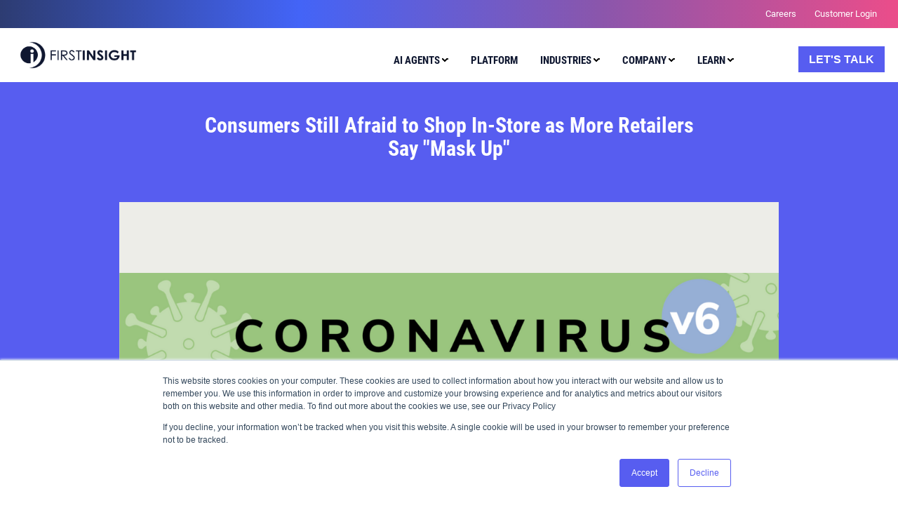

--- FILE ---
content_type: text/html; charset=UTF-8
request_url: https://www.firstinsight.com/press-releases/consumers-still-afraid-to-shop-in-store-as-more-retailers-say-mask-up
body_size: 21934
content:
<!doctype html><!--[if lt IE 7]> <html class="no-js lt-ie9 lt-ie8 lt-ie7" lang="en-us" > <![endif]--><!--[if IE 7]>    <html class="no-js lt-ie9 lt-ie8" lang="en-us" >        <![endif]--><!--[if IE 8]>    <html class="no-js lt-ie9" lang="en-us" >               <![endif]--><!--[if gt IE 8]><!--><html class="no-js" lang="en-us"><!--<![endif]--><head>
    <meta charset="utf-8">
    <meta http-equiv="X-UA-Compatible" content="IE=edge,chrome=1">
    <meta name="author" content="First Insight">
    <meta name="description" content="As stores reopen and more major retailers require customers to wear a mask in-store, we asked U.S. consumers on July 10, 2020 about how COVID is impacting their purchase decisions, and how safe they feel shopping in-store, trying on clothes in dressing rooms, and various travel modes and distances.">
    <meta name="generator" content="HubSpot">
    <title>Consumers Still Afraid to Shop In-Store as More Retailers Say "Mask Up"</title>
    <link rel="shortcut icon" href="https://www.firstinsight.com/hs-fs/file-831766671-png/site_images/favicon.png">
    
<meta name="viewport" content="width=device-width, initial-scale=1">

    
    <meta property="og:description" content="As stores reopen and more major retailers require customers to wear a mask in-store, we asked U.S. consumers on July 10, 2020 about how COVID is impacting their purchase decisions, and how safe they feel shopping in-store, trying on clothes in dressing rooms, and various travel modes and distances.">
    <meta property="og:title" content="Consumers Still Afraid to Shop In-Store as More Retailers Say &quot;Mask Up&quot;">
    <meta name="twitter:description" content="As stores reopen and more major retailers require customers to wear a mask in-store, we asked U.S. consumers on July 10, 2020 about how COVID is impacting their purchase decisions, and how safe they feel shopping in-store, trying on clothes in dressing rooms, and various travel modes and distances.">
    <meta name="twitter:title" content="Consumers Still Afraid to Shop In-Store as More Retailers Say &quot;Mask Up&quot;">

    

    
    <style>
a.cta_button{-moz-box-sizing:content-box !important;-webkit-box-sizing:content-box !important;box-sizing:content-box !important;vertical-align:middle}.hs-breadcrumb-menu{list-style-type:none;margin:0px 0px 0px 0px;padding:0px 0px 0px 0px}.hs-breadcrumb-menu-item{float:left;padding:10px 0px 10px 10px}.hs-breadcrumb-menu-divider:before{content:'›';padding-left:10px}.hs-featured-image-link{border:0}.hs-featured-image{float:right;margin:0 0 20px 20px;max-width:50%}@media (max-width: 568px){.hs-featured-image{float:none;margin:0;width:100%;max-width:100%}}.hs-screen-reader-text{clip:rect(1px, 1px, 1px, 1px);height:1px;overflow:hidden;position:absolute !important;width:1px}
</style>

<link rel="stylesheet" href="https://www.firstinsight.com/hubfs/hub_generated/template_assets/1/826161854/1742835853247/template_Hs_Default_Custom_Style.css">
<link rel="stylesheet" href="https://www.firstinsight.com/hubfs/hub_generated/template_assets/1/5233923982/1742835861444/template_hs_default_custom_style-copy-1498226266153.min.css">
<link rel="stylesheet" href="https://www.firstinsight.com/hubfs/hub_generated/template_assets/1/628269142/1742835852692/template_fi-site-styles-2014.min.css">
<link rel="stylesheet" href="https://www.firstinsight.com/hubfs/hub_generated/module_assets/1/103622765726/1759163671321/module_Main_Menu_2020_supports_Megamenu_copy_3_copy-1.css">
<link rel="stylesheet" href="https://www.firstinsight.com/hubfs/hub_generated/module_assets/1/35758010989/1742950307201/module_Menu_CTA_Type_2020.min.css">
<link rel="stylesheet" href="https://www.firstinsight.com/hubfs/hub_generated/template_assets/1/36808484740/1742835893577/template_fi-column-system.min.css">
<link rel="stylesheet" href="https://www.firstinsight.com/hubfs/hub_generated/module_assets/1/71118903558/1742950380725/module_FI_Blog_Story_Hero_Banner_2022.min.css">
<link rel="stylesheet" href="https://www.firstinsight.com/hubfs/hub_generated/module_assets/1/37360051155/1742950325564/module_Thin_Menu_2020.min.css">
<link rel="stylesheet" href="https://www.firstinsight.com/hubfs/hub_generated/module_assets/1/59948300544/1742950375404/module_FI_Related_Posts_by_Tag.min.css">
<link rel="stylesheet" href="https://www.firstinsight.com/hubfs/hub_generated/template_assets/1/41240686636/1742835908472/template_abm-block-content.min.css">
<link rel="stylesheet" href="https://www.firstinsight.com/hubfs/hub_generated/module_assets/1/41306532974/1742950349383/module_abm-block-content-assets.min.css">
<link rel="stylesheet" href="https://www.firstinsight.com/hubfs/hub_generated/module_assets/1/41009282736/1742950348414/module_Dynamic_Content_-_Relocator.min.css">
<link rel="stylesheet" href="https://www.firstinsight.com/hubfs/hub_generated/module_assets/1/10658881547/1742950126472/module_FI_Styled_form.min.css">
<link rel="stylesheet" href="https://www.firstinsight.com/hubfs/hub_generated/template_assets/1/56886886502/1742835913824/template_abm-sidebar.min.css">
<link rel="stylesheet" href="https://www.firstinsight.com/hubfs/hub_generated/module_assets/1/56893019461/1742950371038/module_abm-sidebar.min.css">
<link rel="stylesheet" href="https://www.firstinsight.com/hubfs/hub_generated/module_assets/1/37418156746/1742950326527/module_Equalize_List_Items.min.css">
<link rel="stylesheet" href="https://www.firstinsight.com/hubfs/hub_generated/module_assets/1/37213633435/1759240593528/module_Footer_2020.min.css">
    

    
<!--  Added by GoogleAnalytics4 integration -->
<script>
var _hsp = window._hsp = window._hsp || [];
window.dataLayer = window.dataLayer || [];
function gtag(){dataLayer.push(arguments);}

var useGoogleConsentModeV2 = true;
var waitForUpdateMillis = 1000;


if (!window._hsGoogleConsentRunOnce) {
  window._hsGoogleConsentRunOnce = true;

  gtag('consent', 'default', {
    'ad_storage': 'denied',
    'analytics_storage': 'denied',
    'ad_user_data': 'denied',
    'ad_personalization': 'denied',
    'wait_for_update': waitForUpdateMillis
  });

  if (useGoogleConsentModeV2) {
    _hsp.push(['useGoogleConsentModeV2'])
  } else {
    _hsp.push(['addPrivacyConsentListener', function(consent){
      var hasAnalyticsConsent = consent && (consent.allowed || (consent.categories && consent.categories.analytics));
      var hasAdsConsent = consent && (consent.allowed || (consent.categories && consent.categories.advertisement));

      gtag('consent', 'update', {
        'ad_storage': hasAdsConsent ? 'granted' : 'denied',
        'analytics_storage': hasAnalyticsConsent ? 'granted' : 'denied',
        'ad_user_data': hasAdsConsent ? 'granted' : 'denied',
        'ad_personalization': hasAdsConsent ? 'granted' : 'denied'
      });
    }]);
  }
}

gtag('js', new Date());
gtag('set', 'developer_id.dZTQ1Zm', true);
gtag('config', 'G-1S97E51XXY');
</script>
<script async src="https://www.googletagmanager.com/gtag/js?id=G-1S97E51XXY"></script>

<!-- /Added by GoogleAnalytics4 integration -->

<!--  Added by GoogleTagManager integration -->
<script>
var _hsp = window._hsp = window._hsp || [];
window.dataLayer = window.dataLayer || [];
function gtag(){dataLayer.push(arguments);}

var useGoogleConsentModeV2 = true;
var waitForUpdateMillis = 1000;



var hsLoadGtm = function loadGtm() {
    if(window._hsGtmLoadOnce) {
      return;
    }

    if (useGoogleConsentModeV2) {

      gtag('set','developer_id.dZTQ1Zm',true);

      gtag('consent', 'default', {
      'ad_storage': 'denied',
      'analytics_storage': 'denied',
      'ad_user_data': 'denied',
      'ad_personalization': 'denied',
      'wait_for_update': waitForUpdateMillis
      });

      _hsp.push(['useGoogleConsentModeV2'])
    }

    (function(w,d,s,l,i){w[l]=w[l]||[];w[l].push({'gtm.start':
    new Date().getTime(),event:'gtm.js'});var f=d.getElementsByTagName(s)[0],
    j=d.createElement(s),dl=l!='dataLayer'?'&l='+l:'';j.async=true;j.src=
    'https://www.googletagmanager.com/gtm.js?id='+i+dl;f.parentNode.insertBefore(j,f);
    })(window,document,'script','dataLayer','GTM-WNHK8J2');

    window._hsGtmLoadOnce = true;
};

_hsp.push(['addPrivacyConsentListener', function(consent){
  if(consent.allowed || (consent.categories && consent.categories.analytics)){
    hsLoadGtm();
  }
}]);

</script>

<!-- /Added by GoogleTagManager integration -->


<!-- Google Tag Manager -->
<script>(function(w,d,s,l,i){w[l]=w[l]||[];w[l].push({'gtm.start':
new Date().getTime(),event:'gtm.js'});var f=d.getElementsByTagName(s)[0],
j=d.createElement(s),dl=l!='dataLayer'?'&l='+l:'';j.async=true;j.src=
'https://www.googletagmanager.com/gtm.js?id='+i+dl;f.parentNode.insertBefore(j,f);
})(window,document,'script','dataLayer','GTM-WNHK8J2');</script>
<!-- End Google Tag Manager -->
<link rel="apple-touch-icon" href="https://www.firstinsight.com/hs-fs/file-831766676-png/site_images/apple-touch.png">
<meta name="google-site-verification" content="_LOX5wOjKJ4RaYCAH2pzwSyyv7JVg1Ui3DYfZXnpzM0">
<meta name="msvalidate.01" content="0EE55B3B3B1A8AF70E3AB239DFFEA578">


  <link rel="preload" href="https://www.firstinsight.com/hubfs/raw_assets/public/Coded%20files/Custom/fonts/roboto-condensed-v24-latin-700.woff2" as="font" type="font/woff2" crossorigin>
  <link rel="preload" href="https://www.firstinsight.com/hubfs/raw_assets/public/Coded%20files/Custom/fonts/roboto-v29-latin-700.woff2" as="font" type="font/woff2" crossorigin>
  <link rel="preload" href="https://www.firstinsight.com/hubfs/raw_assets/public/Coded%20files/Custom/fonts/fa-brands-400.woff2" as="font" type="font/woff2" crossorigin>

  <link href="https://www.firstinsight.com/hubfs/hub_generated/template_assets/1/67490488841/1742835916743/template_atom-fonts.min.css" rel="stylesheet">
  <link href="https://www.firstinsight.com/hubfs/hub_generated/template_assets/1/68240817984/1742835917769/template_vendor-font-awesome-6-brands.min.css" rel="stylesheet">


<!-- R2B2B Tracking Code for https://www.firstinsight.com -->
<script>!function () {var reb2b = window.reb2b = window.reb2b || [];if (reb2b.invoked) return;reb2b.invoked = true;reb2b.methods = ["identify", "collect"];reb2b.factory = function (method) {return function () {var args = Array.prototype.slice.call(arguments);args.unshift(method);reb2b.push(args);return reb2b;};};for (var i = 0; i < reb2b.methods.length; i++) {var key = reb2b.methods[i];reb2b[key] = reb2b.factory(key);}reb2b.load = function (key) {var script = document.createElement("script");script.type = "text/javascript";script.async = true;script.src = "https://s3-us-west-2.amazonaws.com/b2bjsstore/b/" + key + "/EN4M0HKEXQOM.js.gz";var first = document.getElementsByTagName("script")[0];first.parentNode.insertBefore(script, first);};reb2b.SNIPPET_VERSION = "1.0.1";reb2b.load("EN4M0HKEXQOM");}();</script>

<!-- Hotjar Tracking Code for https://www.firstinsight.com -->
<script>
    (function(h,o,t,j,a,r){
        h.hj=h.hj||function(){(h.hj.q=h.hj.q||[]).push(arguments)};
        h._hjSettings={hjid:5162369,hjsv:6};
        a=o.getElementsByTagName('head')[0];
        r=o.createElement('script');r.async=1;
        r.src=t+h._hjSettings.hjid+j+h._hjSettings.hjsv;
        a.appendChild(r);
    })(window,document,'https://static.hotjar.com/c/hotjar-','.js?sv=');
</script>
<meta property="og:image" content="https://www.firstinsight.com/hubfs/Coronavirus%20v6_Tile%20v3.png">
<meta property="og:image:width" content="1200">
<meta property="og:image:height" content="627">

<meta name="twitter:image" content="https://www.firstinsight.com/hubfs/Coronavirus%20v6_Tile%20v3.png">


<meta property="og:url" content="https://www.firstinsight.com/press-releases/consumers-still-afraid-to-shop-in-store-as-more-retailers-say-mask-up">
<meta name="twitter:card" content="summary_large_image">

<link rel="canonical" href="https://www.firstinsight.com/press-releases/consumers-still-afraid-to-shop-in-store-as-more-retailers-say-mask-up">

<meta property="og:type" content="article">
<link rel="alternate" type="application/rss+xml" href="https://www.firstinsight.com/press-releases/rss.xml">
<meta name="twitter:domain" content="www.firstinsight.com">
<meta name="twitter:site" content="@FirstInsight">

<meta http-equiv="content-language" content="en-us">
<link rel="stylesheet" href="//7052064.fs1.hubspotusercontent-na1.net/hubfs/7052064/hub_generated/template_assets/DEFAULT_ASSET/1767723259071/template_layout.min.css">

<link rel="stylesheet" href="https://www.firstinsight.com/hubfs/hub_generated/template_assets/1/826161854/1742835853247/template_Hs_Default_Custom_Style.css">
<link rel="stylesheet" href="https://www.firstinsight.com/hubfs/hub_generated/template_assets/1/5233923982/1742835861444/template_hs_default_custom_style-copy-1498226266153.min.css">
<link rel="stylesheet" href="https://www.firstinsight.com/hubfs/hub_generated/template_assets/1/628269142/1742835852692/template_fi-site-styles-2014.min.css">
<link rel="stylesheet" href="https://www.firstinsight.com/hubfs/hub_generated/template_assets/1/37356518449/1759208767928/template_common-styles-2020.css">
<link rel="stylesheet" href="https://www.firstinsight.com/hubfs/hub_generated/template_assets/1/37471580675/1742835895583/template_blog-styles-2020.min.css">




</head>
<body class="blog   hs-content-id-32962018575 hs-blog-post hs-content-path-press-releases-consumers-still-afraid-to-shop-in-s hs-content-name-consumers-still-afraid-to-shop-in-store-as-more-re hs-blog-name-press-releases hs-blog-id-570920955" style="">
<!--  Added by GoogleTagManager integration -->
<noscript><iframe src="https://www.googletagmanager.com/ns.html?id=GTM-WNHK8J2" height="0" width="0" style="display:none;visibility:hidden"></iframe></noscript>

<!-- /Added by GoogleTagManager integration -->

    <div class="header-container-wrapper">
    <div class="header-container container-fluid">

<div class="row-fluid-wrapper row-depth-1 row-number-1 ">
<div class="row-fluid ">
<div class="span12 widget-span widget-type-global_group site-header" style="" data-widget-type="global_group" data-x="0" data-w="12">
<div class="" data-global-widget-path="generated_global_groups/103487335191.html"><div class="row-fluid-wrapper row-depth-1 row-number-1 ">
<div class="row-fluid ">
<div class="span12 widget-span widget-type-cell " style="" data-widget-type="cell" data-x="0" data-w="12">

<div class="row-fluid-wrapper row-depth-1 row-number-2 ">
<div class="row-fluid ">
<div class="span12 widget-span widget-type-cell " style="" data-widget-type="cell" data-x="0" data-w="12">

<div class="row-fluid-wrapper row-depth-1 row-number-3 ">
<div class="row-fluid ">
<div class="span12 widget-span widget-type-custom_widget " style="" data-widget-type="custom_widget" data-x="0" data-w="12">
<div id="hs_cos_wrapper_module_167834566842657" class="hs_cos_wrapper hs_cos_wrapper_widget hs_cos_wrapper_type_module" style="" data-hs-cos-general-type="widget" data-hs-cos-type="module"><header id="main-navigation" class="demo-header cta-default has-regular-megamenu has-mega-menu">
  
  <div id="header-tool-bar" class="visible-lg">
    <div class="tool-wrapper">
      
        <a href="" title="">
          
          <span></span>
        </a>
      
      <a href="https://www.firstinsight.com/career-opportunities" title="Careers" target="_blank">
         
          <span>Careers</span>
        </a>
      
      <a href="https://app.firstinsight.com/" title="Customer Login" target="_blank">
         
          <span>Customer Login</span>
        </a>
      
    </div><!-- .tool-wrapper -->
    <div id="nav-source" class="wrapper" aria-hidden="true" style="display: none !important;">
      
        <span id="nav-megamenu" data-megamenu="0"></span>
      
      <div id="nav-cta-bar">
        <div id="mobile-cta">
          <span id="hs_cos_wrapper_module_167834566842657_get_quote_mobile" class="hs_cos_wrapper hs_cos_wrapper_widget hs_cos_wrapper_type_cta is-cta cta-default" style="" data-hs-cos-general-type="widget" data-hs-cos-type="cta"><!--HubSpot Call-to-Action Code --><span class="hs-cta-wrapper" id="hs-cta-wrapper-dd077a40-8ac7-471c-929f-0032d232eefd"><span class="hs-cta-node hs-cta-dd077a40-8ac7-471c-929f-0032d232eefd" id="hs-cta-dd077a40-8ac7-471c-929f-0032d232eefd"><!--[if lte IE 8]><div id="hs-cta-ie-element"></div><![endif]--><a href="https://cta-redirect.hubspot.com/cta/redirect/160569/dd077a40-8ac7-471c-929f-0032d232eefd"><img class="hs-cta-img" id="hs-cta-img-dd077a40-8ac7-471c-929f-0032d232eefd" style="border-width:0px;" src="https://no-cache.hubspot.com/cta/default/160569/dd077a40-8ac7-471c-929f-0032d232eefd.png" alt="Let's Talk"></a></span><script charset="utf-8" src="/hs/cta/cta/current.js"></script><script type="text/javascript"> hbspt.cta._relativeUrls=true;hbspt.cta.load(160569, 'dd077a40-8ac7-471c-929f-0032d232eefd', {"useNewLoader":"true","region":"na1"}); </script></span><!-- end HubSpot Call-to-Action Code --></span>
          <span id="hs_cos_wrapper_module_167834566842657_get_quote_mobile_retail" class="hs_cos_wrapper hs_cos_wrapper_widget hs_cos_wrapper_type_cta is-cta cta-retail" style="" data-hs-cos-general-type="widget" data-hs-cos-type="cta"><!--HubSpot Call-to-Action Code --><span class="hs-cta-wrapper" id="hs-cta-wrapper-dd077a40-8ac7-471c-929f-0032d232eefd"><span class="hs-cta-node hs-cta-dd077a40-8ac7-471c-929f-0032d232eefd" id="hs-cta-dd077a40-8ac7-471c-929f-0032d232eefd"><!--[if lte IE 8]><div id="hs-cta-ie-element"></div><![endif]--><a href="https://cta-redirect.hubspot.com/cta/redirect/160569/dd077a40-8ac7-471c-929f-0032d232eefd"><img class="hs-cta-img" id="hs-cta-img-dd077a40-8ac7-471c-929f-0032d232eefd" style="border-width:0px;" src="https://no-cache.hubspot.com/cta/default/160569/dd077a40-8ac7-471c-929f-0032d232eefd.png" alt="Let's Talk"></a></span><script charset="utf-8" src="/hs/cta/cta/current.js"></script><script type="text/javascript"> hbspt.cta._relativeUrls=true;hbspt.cta.load(160569, 'dd077a40-8ac7-471c-929f-0032d232eefd', {"useNewLoader":"true","region":"na1"}); </script></span><!-- end HubSpot Call-to-Action Code --></span>
        </div>
        <div id="mobile-phone">
          <a href="tel:1-866-584-1960" class="is-button is-white-button is-hollow">+1-866-584-1960</a>
        </div>
        <div id="mobile-social">
          <ul>
            
          </ul>
        </div>
        <div id="mobile-menu-src">
          <span id="hs_cos_wrapper_module_167834566842657_my_menu" class="hs_cos_wrapper hs_cos_wrapper_widget hs_cos_wrapper_type_menu" style="" data-hs-cos-general-type="widget" data-hs-cos-type="menu"><div id="hs_menu_wrapper_module_167834566842657_my_menu" class="hs-menu-wrapper active-branch flyouts hs-menu-flow-horizontal" role="navigation" data-sitemap-name="Default" data-menu-id="102873895249" aria-label="Navigation Menu">
 <ul role="menu" class="active-branch">
  <li class="hs-menu-item hs-menu-depth-1 hs-item-has-children" role="none"><a href="javascript:;" aria-haspopup="true" aria-expanded="false" role="menuitem">
    <div class="solutions-megamenu">
     AI Agents 
    </div></a>
   <ul role="menu" class="hs-menu-children-wrapper">
    <li class="hs-menu-item hs-menu-depth-2 hs-item-has-children" role="none"><a href="https://www.firstinsight.com/solutions/retail-strategy-planning-software" role="menuitem">Strategy &amp; Planning</a>
     <ul role="menu" class="hs-menu-children-wrapper">
      <li class="hs-menu-item hs-menu-depth-3" role="none"><a href="https://www.firstinsight.com/solutions/retail-strategy-planning-software#consumer-trend-insights" role="menuitem"><img class="navigation-image" src="https://www.firstinsight.com/hubfs/arsenal-studios/assets/spark%20gradient.png">
        <div class="header-div">
         <span class="header">Consumer &amp; Trend Insight</span>
         <span class="sub-header">Track changes in consumer behavior, identify trends and uncover untapped product areas.</span>
        </div></a></li>
      <li class="hs-menu-item hs-menu-depth-3" role="none"><a href="https://www.firstinsight.com/solutions/retail-strategy-planning-software#forecasting" role="menuitem"><img class="navigation-image" src="https://www.firstinsight.com/hubfs/arsenal-studios/assets/spark%20gradient.png">
        <div class="header-div">
         <span class="header">Forecasting</span>
         <span class="sub-header">Assess sales and margin forecasts for items per region, country, or department.</span>
        </div></a></li>
      <li class="hs-menu-item hs-menu-depth-3" role="none"><a href="https://www.firstinsight.com/solutions/retail-strategy-planning-software#strategic-insights" role="menuitem"><img class="navigation-image" src="https://www.firstinsight.com/hubfs/arsenal-studios/assets/spark%20gradient.png">
        <div class="header-div">
         <span class="header">Strategic Insights</span>
         <span class="sub-header">Have your customers guide you on specific strategic decisions.</span>
        </div></a></li>
     </ul></li>
    <li class="hs-menu-item hs-menu-depth-2 hs-item-has-children" role="none"><a href="https://www.firstinsight.com/solutions/retail-design-merchandising-software" role="menuitem">Design, Merchandising &amp; Sourcing</a>
     <ul role="menu" class="hs-menu-children-wrapper">
      <li class="hs-menu-item hs-menu-depth-3" role="none"><a href="https://www.firstinsight.com/solutions/retail-design-merchandising-software#concept-research-ideation-sourcing" role="menuitem"><img class="navigation-image" src="https://www.firstinsight.com/hubfs/arsenal-studios/assets/spark%20gradient.png">
        <div class="header-div">
         <span class="header">Concept Research, Ideation &amp; Sourcing</span>
         <span class="sub-header">Have your consumers guide you on early concept ideas and trends.</span>
        </div></a></li>
      <li class="hs-menu-item hs-menu-depth-3" role="none"><a href="https://www.firstinsight.com/solutions/retail-design-merchandising-software#product-design-insights" role="menuitem"><img class="navigation-image" src="https://www.firstinsight.com/hubfs/arsenal-studios/assets/spark%20gradient.png">
        <div class="header-div">
         <span class="header">Product Design Insights</span>
         <span class="sub-header">Create products more consumers will love and value.</span>
        </div></a></li>
      <li class="hs-menu-item hs-menu-depth-3" role="none"><a href="https://www.firstinsight.com/solutions/retail-design-merchandising-software#assortment-building" role="menuitem"><img class="navigation-image" src="https://www.firstinsight.com/hubfs/arsenal-studios/assets/spark%20gradient.png">
        <div class="header-div">
         <span class="header">Assortment Building</span>
         <span class="sub-header">Create more successful assortments.</span>
        </div></a></li>
      <li class="hs-menu-item hs-menu-depth-3" role="none"><a href="https://www.firstinsight.com/solutions/retail-design-merchandising-software#assortment-rationalization" role="menuitem"><img class="navigation-image" src="https://www.firstinsight.com/hubfs/arsenal-studios/assets/spark%20gradient.png">
        <div class="header-div">
         <span class="header">Assortment Rationalization</span>
         <span class="sub-header">Optimize investments and remove the long tail.</span>
        </div></a></li>
     </ul></li>
    <li class="hs-menu-item hs-menu-depth-2 hs-item-has-children" role="none"><a href="https://www.firstinsight.com/solutions/retail-price-optimization-software" role="menuitem">Pricing</a>
     <ul role="menu" class="hs-menu-children-wrapper">
      <li class="hs-menu-item hs-menu-depth-3" role="none"><a href="https://www.firstinsight.com/solutions/retail-price-optimization-software#price-optimization" role="menuitem"><img class="navigation-image" src="https://www.firstinsight.com/hubfs/arsenal-studios/assets/spark%20gradient.png">
        <div class="header-div">
         <span class="header">Price Optimization</span>
         <span class="sub-header">Optimize initial prices, promotions, and markdown cadences.</span>
        </div></a></li>
      <li class="hs-menu-item hs-menu-depth-3" role="none"><a href="https://www.firstinsight.com/solutions/retail-price-optimization-software#margin-optimization" role="menuitem"><img class="navigation-image" src="https://www.firstinsight.com/hubfs/arsenal-studios/assets/spark%20gradient.png">
        <div class="header-div">
         <span class="header">Margin Optimization</span>
         <span class="sub-header">Model average unit margin for initial prices and markdown cadences.</span>
        </div></a></li>
     </ul></li>
    <li class="hs-menu-item hs-menu-depth-2 hs-item-has-children" role="none"><a href="https://www.firstinsight.com/solutions/retail-supply-chain-optimization-software" role="menuitem">Supply Chain Planning</a>
     <ul role="menu" class="hs-menu-children-wrapper">
      <li class="hs-menu-item hs-menu-depth-3" role="none"><a href="https://www.firstinsight.com/solutions/retail-supply-chain-optimization-software#inventory-plan" role="menuitem"><img class="navigation-image" src="https://www.firstinsight.com/hubfs/arsenal-studios/assets/spark%20gradient.png">
        <div class="header-div">
         <span class="header">Plan &amp; Inventory Optimization</span>
         <span class="sub-header">Remove the guesswork on buy depth for new items.</span>
        </div></a></li>
      <li class="hs-menu-item hs-menu-depth-3" role="none"><a href="https://www.firstinsight.com/solutions/retail-supply-chain-optimization-software#allocation-optimization" role="menuitem"><img class="navigation-image" src="https://www.firstinsight.com/hubfs/arsenal-studios/assets/spark%20gradient.png">
        <div class="header-div">
         <span class="header">Allocation Optimization</span>
         <span class="sub-header">Optimize allocations for new, high-volume, and high-ticket items.</span>
        </div></a></li>
      <li class="hs-menu-item hs-menu-depth-3" role="none"><a href="https://www.firstinsight.com/solutions/retail-supply-chain-optimization-software#in-season-optimization" role="menuitem"><img class="navigation-image" src="https://www.firstinsight.com/hubfs/arsenal-studios/assets/spark%20gradient.png">
        <div class="header-div">
         <span class="header">In-Season Optimization</span>
         <span class="sub-header">Revise replenishment, allocation, and pricing plans per region or channel.</span>
        </div></a></li>
     </ul></li>
    <li class="hs-menu-item hs-menu-depth-2 hs-item-has-children" role="none"><a href="https://www.firstinsight.com/solutions/retail-marketing-sales-software" role="menuitem">Marketing &amp; Selling</a>
     <ul role="menu" class="hs-menu-children-wrapper">
      <li class="hs-menu-item hs-menu-depth-3" role="none"><a href="https://www.firstinsight.com/solutions/retail-marketing-sales-software#brand-wholesale" role="menuitem"><img class="navigation-image" src="https://www.firstinsight.com/hubfs/arsenal-studios/assets/spark%20gradient.png">
        <div class="header-div">
         <span class="header">Brand &amp; Wholesale Sales</span>
         <span class="sub-header">Improve Sell-in and minimize allowances. </span>
        </div></a></li>
      <li class="hs-menu-item hs-menu-depth-3" role="none"><a href="https://www.firstinsight.com/solutions/retail-marketing-sales-software#market-research" role="menuitem"><img class="navigation-image" src="https://www.firstinsight.com/hubfs/arsenal-studios/assets/spark%20gradient.png">
        <div class="header-div">
         <span class="header">Market Research</span>
         <span class="sub-header">Update your knowledge of your target consumers.</span>
        </div></a></li>
      <li class="hs-menu-item hs-menu-depth-3" role="none"><a href="https://www.firstinsight.com/solutions/retail-marketing-sales-software#creative-messaging" role="menuitem"><img class="navigation-image" src="https://www.firstinsight.com/hubfs/arsenal-studios/assets/spark%20gradient.png">
        <div class="header-div">
         <span class="header">Creative &amp; Messaging</span>
         <span class="sub-header">Optimize messages and visuals for your target segments.</span>
        </div></a></li>
      <li class="hs-menu-item hs-menu-depth-3" role="none"><a href="https://www.firstinsight.com/solutions/retail-marketing-sales-software#campaigns-targeting" role="menuitem"><img class="navigation-image" src="https://www.firstinsight.com/hubfs/arsenal-studios/assets/spark%20gradient.png">
        <div class="header-div">
         <span class="header">Campaigns &amp; Targeting</span>
         <span class="sub-header">Create stronger campaigns, connecting them to the next season.</span>
        </div></a></li>
     </ul></li>
   </ul></li>
  <li class="hs-menu-item hs-menu-depth-1" role="none"><a href="https://www.firstinsight.com/platform" role="menuitem">
    <div class="custom-nav-platform">
     Platform
    </div></a></li>
  <li class="hs-menu-item hs-menu-depth-1 hs-item-has-children" role="none"><a href="javascript:;" aria-haspopup="true" aria-expanded="false" role="menuitem">Industries</a>
   <ul role="menu" class="hs-menu-children-wrapper">
    <li class="hs-menu-item hs-menu-depth-2" role="none"><a href="https://www.firstinsight.com/industry/apparel-fashion" role="menuitem">Apparel &amp; Fashion</a></li>
    <li class="hs-menu-item hs-menu-depth-2" role="none"><a href="https://www.firstinsight.com/industry/footwear" role="menuitem">Footwear</a></li>
    <li class="hs-menu-item hs-menu-depth-2" role="none"><a href="https://www.firstinsight.com/industry/homegoods" role="menuitem">Home Goods</a></li>
    <li class="hs-menu-item hs-menu-depth-2" role="none"><a href="https://www.firstinsight.com/industry/cpg" role="menuitem">CPG</a></li>
    <li class="hs-menu-item hs-menu-depth-2" role="none"><a href="https://www.firstinsight.com/industry/grocery" role="menuitem">Grocery</a></li>
   </ul></li>
  <li class="hs-menu-item hs-menu-depth-1 hs-item-has-children active-branch" role="none"><a href="javascript:;" aria-haspopup="true" aria-expanded="false" role="menuitem">Company</a>
   <ul role="menu" class="hs-menu-children-wrapper active-branch">
    <li class="hs-menu-item hs-menu-depth-2" role="none"><a href="https://www.firstinsight.com/contact-us" role="menuitem">Contact</a></li>
    <li class="hs-menu-item hs-menu-depth-2" role="none"><a href="https://www.firstinsight.com/why-first-insight" role="menuitem">Why First Insight?</a></li>
    <li class="hs-menu-item hs-menu-depth-2" role="none"><a href="https://www.firstinsight.com/customer-success" role="menuitem">Customers</a></li>
    <li class="hs-menu-item hs-menu-depth-2 active active-branch" role="none"><a href="https://www.firstinsight.com/press-releases" role="menuitem">Press Releases</a></li>
    <li class="hs-menu-item hs-menu-depth-2" role="none"><a href="https://www.firstinsight.com/press-coverage" role="menuitem">First Insight in the News</a></li>
    <li class="hs-menu-item hs-menu-depth-2" role="none"><a href="https://www.firstinsight.com/analyst-coverage" role="menuitem">Analyst Coverage</a></li>
    <li class="hs-menu-item hs-menu-depth-2" role="none"><a href="https://www.firstinsight.com/career-opportunities" role="menuitem">Careers</a></li>
   </ul></li>
  <li class="hs-menu-item hs-menu-depth-1 hs-item-has-children" role="none"><a href="javascript:;" aria-haspopup="true" aria-expanded="false" role="menuitem">Learn</a>
   <ul role="menu" class="hs-menu-children-wrapper">
    <li class="hs-menu-item hs-menu-depth-2" role="none"><a href="https://www.firstinsight.com/resource-center" role="menuitem">Resource Center</a></li>
    <li class="hs-menu-item hs-menu-depth-2" role="none"><a href="https://www.firstinsight.com/case-study-posts" role="menuitem">Case Studies</a></li>
    <li class="hs-menu-item hs-menu-depth-2" role="none"><a href="https://www.firstinsight.com/blog" role="menuitem">First Insight Blog</a></li>
    <li class="hs-menu-item hs-menu-depth-2" role="none"><a href="https://www.firstinsight.com/greg-petro-forbes-blog" role="menuitem">Greg Petro's Forbes Blog</a></li>
    <li class="hs-menu-item hs-menu-depth-2" role="none"><a href="https://www.firstinsight.com/white-papers-posts/?utm_content=resources" role="menuitem">Reports</a></li>
    <li class="hs-menu-item hs-menu-depth-2" role="none"><a href="https://www.firstinsight.com/webinar-posts/?utm_content=resources" role="menuitem">Webinars</a></li>
    <li class="hs-menu-item hs-menu-depth-2 hs-item-has-children" role="none"><a href="javascript:;" role="menuitem">Knowledge Base</a>
     <ul role="menu" class="hs-menu-children-wrapper">
      <li class="hs-menu-item hs-menu-depth-3" role="none"><a href="https://www.firstinsight.com/knowledge-base/price-optimization-software-for-retail" role="menuitem">Price Optimization Software</a></li>
      <li class="hs-menu-item hs-menu-depth-3" role="none"><a href="https://www.firstinsight.com/knowledge-base/improve-retail-speed-to-market" role="menuitem">Improve Speed to Market</a></li>
      <li class="hs-menu-item hs-menu-depth-3" role="none"><a href="https://www.firstinsight.com/knowledge-base/predictive-analytics-for-retail" role="menuitem">Predictive Analytics for Retail</a></li>
      <li class="hs-menu-item hs-menu-depth-3" role="none"><a href="https://www.firstinsight.com/knowledge-base/machine-learning-ai-for-retail-fashion" role="menuitem">Machine Learning and AI for Fashion</a></li>
      <li class="hs-menu-item hs-menu-depth-3" role="none"><a href="https://www.firstinsight.com/knowledge-base/artificial-intelligence-in-retail-cpg" role="menuitem">Artificial Intelligence In Retail &amp; CPG</a></li>
     </ul></li>
   </ul></li>
 </ul>
</div></span>  
        </div> 
      </div><!-- #nav-cta-bar -->
      
      <a href="/" id="mobile-logo">
        
        
        
        
        
        
        
        
        
        <img src="https://www.firstinsight.com/hs-fs/hubfs/logo-white.png?width=737&amp;height=165&amp;name=logo-white.png" alt="First Insight" height="165" width="737" loading="eager" srcset="https://www.firstinsight.com/hubfs/logo-white.png 1024w, https://www.firstinsight.com/hubfs/logo-white.png 640w" sizes="(max-width: 640px) 640px, 1024px">
      </a>
    </div>
  </div>
  <div id="main-menu-wrapper" class="wrapper"> 
    
    
    
    
    
    
    
    

    <span id="brand">
     <a href="https://www.firstinsight.com/" alt="First Insight">
       <img src="https://www.firstinsight.com/hs-fs/hubfs/First%20Insight%20Logo_One%20Color%20Dark-2.png?width=1000&amp;height=274&amp;name=First%20Insight%20Logo_One%20Color%20Dark-2.png" alt="First Insight" height="274" width="1000" loading="eager" srcset="https://www.firstinsight.com/hubfs/First%20Insight%20Logo_One%20Color%20Dark-2.png 1024w, https://www.firstinsight.com/hubfs/First%20Insight%20Logo_One%20Color%20Dark-2.png 640w" sizes="(max-width: 640px) 640px, 1024px" class=" has-fixed-dimensions">
     </a>
    </span>
    <span id="hs_cos_wrapper_module_167834566842657_my_menu" class="hs_cos_wrapper hs_cos_wrapper_widget hs_cos_wrapper_type_menu" style="" data-hs-cos-general-type="widget" data-hs-cos-type="menu"><div id="hs_menu_wrapper_module_167834566842657_my_menu" class="hs-menu-wrapper active-branch flyouts hs-menu-flow-horizontal" role="navigation" data-sitemap-name="Default" data-menu-id="102873895249" aria-label="Navigation Menu">
 <ul role="menu" class="active-branch">
  <li class="hs-menu-item hs-menu-depth-1 hs-item-has-children" role="none"><a href="javascript:;" aria-haspopup="true" aria-expanded="false" role="menuitem">
    <div class="solutions-megamenu">
     AI Agents 
    </div></a>
   <ul role="menu" class="hs-menu-children-wrapper">
    <li class="hs-menu-item hs-menu-depth-2 hs-item-has-children" role="none"><a href="https://www.firstinsight.com/solutions/retail-strategy-planning-software" role="menuitem">Strategy &amp; Planning</a>
     <ul role="menu" class="hs-menu-children-wrapper">
      <li class="hs-menu-item hs-menu-depth-3" role="none"><a href="https://www.firstinsight.com/solutions/retail-strategy-planning-software#consumer-trend-insights" role="menuitem"><img class="navigation-image" src="https://www.firstinsight.com/hubfs/arsenal-studios/assets/spark%20gradient.png">
        <div class="header-div">
         <span class="header">Consumer &amp; Trend Insight</span>
         <span class="sub-header">Track changes in consumer behavior, identify trends and uncover untapped product areas.</span>
        </div></a></li>
      <li class="hs-menu-item hs-menu-depth-3" role="none"><a href="https://www.firstinsight.com/solutions/retail-strategy-planning-software#forecasting" role="menuitem"><img class="navigation-image" src="https://www.firstinsight.com/hubfs/arsenal-studios/assets/spark%20gradient.png">
        <div class="header-div">
         <span class="header">Forecasting</span>
         <span class="sub-header">Assess sales and margin forecasts for items per region, country, or department.</span>
        </div></a></li>
      <li class="hs-menu-item hs-menu-depth-3" role="none"><a href="https://www.firstinsight.com/solutions/retail-strategy-planning-software#strategic-insights" role="menuitem"><img class="navigation-image" src="https://www.firstinsight.com/hubfs/arsenal-studios/assets/spark%20gradient.png">
        <div class="header-div">
         <span class="header">Strategic Insights</span>
         <span class="sub-header">Have your customers guide you on specific strategic decisions.</span>
        </div></a></li>
     </ul></li>
    <li class="hs-menu-item hs-menu-depth-2 hs-item-has-children" role="none"><a href="https://www.firstinsight.com/solutions/retail-design-merchandising-software" role="menuitem">Design, Merchandising &amp; Sourcing</a>
     <ul role="menu" class="hs-menu-children-wrapper">
      <li class="hs-menu-item hs-menu-depth-3" role="none"><a href="https://www.firstinsight.com/solutions/retail-design-merchandising-software#concept-research-ideation-sourcing" role="menuitem"><img class="navigation-image" src="https://www.firstinsight.com/hubfs/arsenal-studios/assets/spark%20gradient.png">
        <div class="header-div">
         <span class="header">Concept Research, Ideation &amp; Sourcing</span>
         <span class="sub-header">Have your consumers guide you on early concept ideas and trends.</span>
        </div></a></li>
      <li class="hs-menu-item hs-menu-depth-3" role="none"><a href="https://www.firstinsight.com/solutions/retail-design-merchandising-software#product-design-insights" role="menuitem"><img class="navigation-image" src="https://www.firstinsight.com/hubfs/arsenal-studios/assets/spark%20gradient.png">
        <div class="header-div">
         <span class="header">Product Design Insights</span>
         <span class="sub-header">Create products more consumers will love and value.</span>
        </div></a></li>
      <li class="hs-menu-item hs-menu-depth-3" role="none"><a href="https://www.firstinsight.com/solutions/retail-design-merchandising-software#assortment-building" role="menuitem"><img class="navigation-image" src="https://www.firstinsight.com/hubfs/arsenal-studios/assets/spark%20gradient.png">
        <div class="header-div">
         <span class="header">Assortment Building</span>
         <span class="sub-header">Create more successful assortments.</span>
        </div></a></li>
      <li class="hs-menu-item hs-menu-depth-3" role="none"><a href="https://www.firstinsight.com/solutions/retail-design-merchandising-software#assortment-rationalization" role="menuitem"><img class="navigation-image" src="https://www.firstinsight.com/hubfs/arsenal-studios/assets/spark%20gradient.png">
        <div class="header-div">
         <span class="header">Assortment Rationalization</span>
         <span class="sub-header">Optimize investments and remove the long tail.</span>
        </div></a></li>
     </ul></li>
    <li class="hs-menu-item hs-menu-depth-2 hs-item-has-children" role="none"><a href="https://www.firstinsight.com/solutions/retail-price-optimization-software" role="menuitem">Pricing</a>
     <ul role="menu" class="hs-menu-children-wrapper">
      <li class="hs-menu-item hs-menu-depth-3" role="none"><a href="https://www.firstinsight.com/solutions/retail-price-optimization-software#price-optimization" role="menuitem"><img class="navigation-image" src="https://www.firstinsight.com/hubfs/arsenal-studios/assets/spark%20gradient.png">
        <div class="header-div">
         <span class="header">Price Optimization</span>
         <span class="sub-header">Optimize initial prices, promotions, and markdown cadences.</span>
        </div></a></li>
      <li class="hs-menu-item hs-menu-depth-3" role="none"><a href="https://www.firstinsight.com/solutions/retail-price-optimization-software#margin-optimization" role="menuitem"><img class="navigation-image" src="https://www.firstinsight.com/hubfs/arsenal-studios/assets/spark%20gradient.png">
        <div class="header-div">
         <span class="header">Margin Optimization</span>
         <span class="sub-header">Model average unit margin for initial prices and markdown cadences.</span>
        </div></a></li>
     </ul></li>
    <li class="hs-menu-item hs-menu-depth-2 hs-item-has-children" role="none"><a href="https://www.firstinsight.com/solutions/retail-supply-chain-optimization-software" role="menuitem">Supply Chain Planning</a>
     <ul role="menu" class="hs-menu-children-wrapper">
      <li class="hs-menu-item hs-menu-depth-3" role="none"><a href="https://www.firstinsight.com/solutions/retail-supply-chain-optimization-software#inventory-plan" role="menuitem"><img class="navigation-image" src="https://www.firstinsight.com/hubfs/arsenal-studios/assets/spark%20gradient.png">
        <div class="header-div">
         <span class="header">Plan &amp; Inventory Optimization</span>
         <span class="sub-header">Remove the guesswork on buy depth for new items.</span>
        </div></a></li>
      <li class="hs-menu-item hs-menu-depth-3" role="none"><a href="https://www.firstinsight.com/solutions/retail-supply-chain-optimization-software#allocation-optimization" role="menuitem"><img class="navigation-image" src="https://www.firstinsight.com/hubfs/arsenal-studios/assets/spark%20gradient.png">
        <div class="header-div">
         <span class="header">Allocation Optimization</span>
         <span class="sub-header">Optimize allocations for new, high-volume, and high-ticket items.</span>
        </div></a></li>
      <li class="hs-menu-item hs-menu-depth-3" role="none"><a href="https://www.firstinsight.com/solutions/retail-supply-chain-optimization-software#in-season-optimization" role="menuitem"><img class="navigation-image" src="https://www.firstinsight.com/hubfs/arsenal-studios/assets/spark%20gradient.png">
        <div class="header-div">
         <span class="header">In-Season Optimization</span>
         <span class="sub-header">Revise replenishment, allocation, and pricing plans per region or channel.</span>
        </div></a></li>
     </ul></li>
    <li class="hs-menu-item hs-menu-depth-2 hs-item-has-children" role="none"><a href="https://www.firstinsight.com/solutions/retail-marketing-sales-software" role="menuitem">Marketing &amp; Selling</a>
     <ul role="menu" class="hs-menu-children-wrapper">
      <li class="hs-menu-item hs-menu-depth-3" role="none"><a href="https://www.firstinsight.com/solutions/retail-marketing-sales-software#brand-wholesale" role="menuitem"><img class="navigation-image" src="https://www.firstinsight.com/hubfs/arsenal-studios/assets/spark%20gradient.png">
        <div class="header-div">
         <span class="header">Brand &amp; Wholesale Sales</span>
         <span class="sub-header">Improve Sell-in and minimize allowances. </span>
        </div></a></li>
      <li class="hs-menu-item hs-menu-depth-3" role="none"><a href="https://www.firstinsight.com/solutions/retail-marketing-sales-software#market-research" role="menuitem"><img class="navigation-image" src="https://www.firstinsight.com/hubfs/arsenal-studios/assets/spark%20gradient.png">
        <div class="header-div">
         <span class="header">Market Research</span>
         <span class="sub-header">Update your knowledge of your target consumers.</span>
        </div></a></li>
      <li class="hs-menu-item hs-menu-depth-3" role="none"><a href="https://www.firstinsight.com/solutions/retail-marketing-sales-software#creative-messaging" role="menuitem"><img class="navigation-image" src="https://www.firstinsight.com/hubfs/arsenal-studios/assets/spark%20gradient.png">
        <div class="header-div">
         <span class="header">Creative &amp; Messaging</span>
         <span class="sub-header">Optimize messages and visuals for your target segments.</span>
        </div></a></li>
      <li class="hs-menu-item hs-menu-depth-3" role="none"><a href="https://www.firstinsight.com/solutions/retail-marketing-sales-software#campaigns-targeting" role="menuitem"><img class="navigation-image" src="https://www.firstinsight.com/hubfs/arsenal-studios/assets/spark%20gradient.png">
        <div class="header-div">
         <span class="header">Campaigns &amp; Targeting</span>
         <span class="sub-header">Create stronger campaigns, connecting them to the next season.</span>
        </div></a></li>
     </ul></li>
   </ul></li>
  <li class="hs-menu-item hs-menu-depth-1" role="none"><a href="https://www.firstinsight.com/platform" role="menuitem">
    <div class="custom-nav-platform">
     Platform
    </div></a></li>
  <li class="hs-menu-item hs-menu-depth-1 hs-item-has-children" role="none"><a href="javascript:;" aria-haspopup="true" aria-expanded="false" role="menuitem">Industries</a>
   <ul role="menu" class="hs-menu-children-wrapper">
    <li class="hs-menu-item hs-menu-depth-2" role="none"><a href="https://www.firstinsight.com/industry/apparel-fashion" role="menuitem">Apparel &amp; Fashion</a></li>
    <li class="hs-menu-item hs-menu-depth-2" role="none"><a href="https://www.firstinsight.com/industry/footwear" role="menuitem">Footwear</a></li>
    <li class="hs-menu-item hs-menu-depth-2" role="none"><a href="https://www.firstinsight.com/industry/homegoods" role="menuitem">Home Goods</a></li>
    <li class="hs-menu-item hs-menu-depth-2" role="none"><a href="https://www.firstinsight.com/industry/cpg" role="menuitem">CPG</a></li>
    <li class="hs-menu-item hs-menu-depth-2" role="none"><a href="https://www.firstinsight.com/industry/grocery" role="menuitem">Grocery</a></li>
   </ul></li>
  <li class="hs-menu-item hs-menu-depth-1 hs-item-has-children active-branch" role="none"><a href="javascript:;" aria-haspopup="true" aria-expanded="false" role="menuitem">Company</a>
   <ul role="menu" class="hs-menu-children-wrapper active-branch">
    <li class="hs-menu-item hs-menu-depth-2" role="none"><a href="https://www.firstinsight.com/contact-us" role="menuitem">Contact</a></li>
    <li class="hs-menu-item hs-menu-depth-2" role="none"><a href="https://www.firstinsight.com/why-first-insight" role="menuitem">Why First Insight?</a></li>
    <li class="hs-menu-item hs-menu-depth-2" role="none"><a href="https://www.firstinsight.com/customer-success" role="menuitem">Customers</a></li>
    <li class="hs-menu-item hs-menu-depth-2 active active-branch" role="none"><a href="https://www.firstinsight.com/press-releases" role="menuitem">Press Releases</a></li>
    <li class="hs-menu-item hs-menu-depth-2" role="none"><a href="https://www.firstinsight.com/press-coverage" role="menuitem">First Insight in the News</a></li>
    <li class="hs-menu-item hs-menu-depth-2" role="none"><a href="https://www.firstinsight.com/analyst-coverage" role="menuitem">Analyst Coverage</a></li>
    <li class="hs-menu-item hs-menu-depth-2" role="none"><a href="https://www.firstinsight.com/career-opportunities" role="menuitem">Careers</a></li>
   </ul></li>
  <li class="hs-menu-item hs-menu-depth-1 hs-item-has-children" role="none"><a href="javascript:;" aria-haspopup="true" aria-expanded="false" role="menuitem">Learn</a>
   <ul role="menu" class="hs-menu-children-wrapper">
    <li class="hs-menu-item hs-menu-depth-2" role="none"><a href="https://www.firstinsight.com/resource-center" role="menuitem">Resource Center</a></li>
    <li class="hs-menu-item hs-menu-depth-2" role="none"><a href="https://www.firstinsight.com/case-study-posts" role="menuitem">Case Studies</a></li>
    <li class="hs-menu-item hs-menu-depth-2" role="none"><a href="https://www.firstinsight.com/blog" role="menuitem">First Insight Blog</a></li>
    <li class="hs-menu-item hs-menu-depth-2" role="none"><a href="https://www.firstinsight.com/greg-petro-forbes-blog" role="menuitem">Greg Petro's Forbes Blog</a></li>
    <li class="hs-menu-item hs-menu-depth-2" role="none"><a href="https://www.firstinsight.com/white-papers-posts/?utm_content=resources" role="menuitem">Reports</a></li>
    <li class="hs-menu-item hs-menu-depth-2" role="none"><a href="https://www.firstinsight.com/webinar-posts/?utm_content=resources" role="menuitem">Webinars</a></li>
    <li class="hs-menu-item hs-menu-depth-2 hs-item-has-children" role="none"><a href="javascript:;" role="menuitem">Knowledge Base</a>
     <ul role="menu" class="hs-menu-children-wrapper">
      <li class="hs-menu-item hs-menu-depth-3" role="none"><a href="https://www.firstinsight.com/knowledge-base/price-optimization-software-for-retail" role="menuitem">Price Optimization Software</a></li>
      <li class="hs-menu-item hs-menu-depth-3" role="none"><a href="https://www.firstinsight.com/knowledge-base/improve-retail-speed-to-market" role="menuitem">Improve Speed to Market</a></li>
      <li class="hs-menu-item hs-menu-depth-3" role="none"><a href="https://www.firstinsight.com/knowledge-base/predictive-analytics-for-retail" role="menuitem">Predictive Analytics for Retail</a></li>
      <li class="hs-menu-item hs-menu-depth-3" role="none"><a href="https://www.firstinsight.com/knowledge-base/machine-learning-ai-for-retail-fashion" role="menuitem">Machine Learning and AI for Fashion</a></li>
      <li class="hs-menu-item hs-menu-depth-3" role="none"><a href="https://www.firstinsight.com/knowledge-base/artificial-intelligence-in-retail-cpg" role="menuitem">Artificial Intelligence In Retail &amp; CPG</a></li>
     </ul></li>
   </ul></li>
 </ul>
</div></span>
    <span id="hs_cos_wrapper_module_167834566842657_get_quote" class="hs_cos_wrapper hs_cos_wrapper_widget hs_cos_wrapper_type_cta is-cta cta-default" style="" data-hs-cos-general-type="widget" data-hs-cos-type="cta"><!--HubSpot Call-to-Action Code --><span class="hs-cta-wrapper" id="hs-cta-wrapper-dd077a40-8ac7-471c-929f-0032d232eefd"><span class="hs-cta-node hs-cta-dd077a40-8ac7-471c-929f-0032d232eefd" id="hs-cta-dd077a40-8ac7-471c-929f-0032d232eefd"><!--[if lte IE 8]><div id="hs-cta-ie-element"></div><![endif]--><a href="https://cta-redirect.hubspot.com/cta/redirect/160569/dd077a40-8ac7-471c-929f-0032d232eefd"><img class="hs-cta-img" id="hs-cta-img-dd077a40-8ac7-471c-929f-0032d232eefd" style="border-width:0px;" src="https://no-cache.hubspot.com/cta/default/160569/dd077a40-8ac7-471c-929f-0032d232eefd.png" alt="Let's Talk"></a></span><script charset="utf-8" src="/hs/cta/cta/current.js"></script><script type="text/javascript"> hbspt.cta._relativeUrls=true;hbspt.cta.load(160569, 'dd077a40-8ac7-471c-929f-0032d232eefd', {"useNewLoader":"true","region":"na1"}); </script></span><!-- end HubSpot Call-to-Action Code --></span>
    <span id="hs_cos_wrapper_module_167834566842657_get_quote_retail" class="hs_cos_wrapper hs_cos_wrapper_widget hs_cos_wrapper_type_cta is-cta cta-retail" style="" data-hs-cos-general-type="widget" data-hs-cos-type="cta"><!--HubSpot Call-to-Action Code --><span class="hs-cta-wrapper" id="hs-cta-wrapper-dd077a40-8ac7-471c-929f-0032d232eefd"><span class="hs-cta-node hs-cta-dd077a40-8ac7-471c-929f-0032d232eefd" id="hs-cta-dd077a40-8ac7-471c-929f-0032d232eefd"><!--[if lte IE 8]><div id="hs-cta-ie-element"></div><![endif]--><a href="https://cta-redirect.hubspot.com/cta/redirect/160569/dd077a40-8ac7-471c-929f-0032d232eefd"><img class="hs-cta-img" id="hs-cta-img-dd077a40-8ac7-471c-929f-0032d232eefd" style="border-width:0px;" src="https://no-cache.hubspot.com/cta/default/160569/dd077a40-8ac7-471c-929f-0032d232eefd.png" alt="Let's Talk"></a></span><script charset="utf-8" src="/hs/cta/cta/current.js"></script><script type="text/javascript"> hbspt.cta._relativeUrls=true;hbspt.cta.load(160569, 'dd077a40-8ac7-471c-929f-0032d232eefd', {"useNewLoader":"true","region":"na1"}); </script></span><!-- end HubSpot Call-to-Action Code --></span>
  </div>
</header>
</div>

</div><!--end widget-span -->
</div><!--end row-->
</div><!--end row-wrapper -->

<div class="row-fluid-wrapper row-depth-1 row-number-4 ">
<div class="row-fluid ">
<div class="span12 widget-span widget-type-custom_widget " style="" data-widget-type="custom_widget" data-x="0" data-w="12">
<div id="hs_cos_wrapper_module_1676617525830159" class="hs_cos_wrapper hs_cos_wrapper_widget hs_cos_wrapper_type_module" style="" data-hs-cos-general-type="widget" data-hs-cos-type="module"><span id="menu-modyfier" data-type="default" aria-hidden="true"></span></div>

</div><!--end widget-span -->
</div><!--end row-->
</div><!--end row-wrapper -->

</div><!--end widget-span -->
</div><!--end row-->
</div><!--end row-wrapper -->

<div class="row-fluid-wrapper row-depth-1 row-number-5 ">
<div class="row-fluid ">
<div class="span12 widget-span widget-type-raw_html " style="" data-widget-type="raw_html" data-x="0" data-w="12">
<div class="cell-wrapper layout-widget-wrapper">
<span id="hs_cos_wrapper_module_1676617525830160" class="hs_cos_wrapper hs_cos_wrapper_widget hs_cos_wrapper_type_raw_html" style="" data-hs-cos-general-type="widget" data-hs-cos-type="raw_html"><script type="text/javascript" src="https://secure.leadforensics.com/js/108391.js"></script> <noscript><img alt="" src="https://secure.leadforensics.com/108391.png" style="display:none;"></noscript>
<!-- Floating Social Media bar Starts -->
<div class="float-sm hidden-phone" style="display:none">
<div class="fl-fl float-fb">
<i class="fa fa-facebook"></i>
<a href="http://bit.ly/2TTUkvH" target="_blank">Like us!</a>
</div>
<div class="fl-fl float-tw">
<i class="fa fa-twitter"></i>
<a href="http://bit.ly/2TIMi8L" target="_blank">Follow us!</a>
</div>
<div class="fl-fl float-ig">
<i class="fa fa-instagram"></i>
<a href="http://bit.ly/2J9uS0H" target="_blank">Follow us!</a>
</div>
<div class="fl-fl float-rs">
<i class="fa fa-linkedin"></i>
<a href="http://bit.ly/2VZyqEo" target="_blank">Follow us!</a>
</div>
</div></span>
</div><!--end layout-widget-wrapper -->
</div><!--end widget-span -->
</div><!--end row-->
</div><!--end row-wrapper -->

</div><!--end widget-span -->
</div><!--end row-->
</div><!--end row-wrapper -->
</div>
</div><!--end widget-span -->
</div><!--end row-->
</div><!--end row-wrapper -->

<div class="row-fluid-wrapper row-depth-1 row-number-2 ">
<div class="row-fluid ">
<div class="span12 widget-span widget-type-cell " style="" data-widget-type="cell" data-x="0" data-w="12">

<div class="row-fluid-wrapper row-depth-1 row-number-3 ">
<div class="row-fluid ">
<div class="span12 widget-span widget-type-custom_widget " style="" data-widget-type="custom_widget" data-x="0" data-w="12">
<div id="hs_cos_wrapper_module_164996593757757" class="hs_cos_wrapper hs_cos_wrapper_widget hs_cos_wrapper_type_module" style="" data-hs-cos-general-type="widget" data-hs-cos-type="module">
  
  
    <div class="main-hero-banner">
      <div class="wrapper">
        <div class="sm-container">
          <h1 class="is-title">
            <span id="hs_cos_wrapper_name" class="hs_cos_wrapper hs_cos_wrapper_meta_field hs_cos_wrapper_type_text" style="" data-hs-cos-general-type="meta_field" data-hs-cos-type="text">Consumers Still Afraid to Shop In-Store as More Retailers Say "Mask Up"</span>
          </h1>
          
        </div>
        
        
          <span class="img">
            <img src="https://www.firstinsight.com/hubfs/Coronavirus%20v6_Tile%20v3.png" alt="Featured Image">
          </span>
        
      </div><!-- .wrapper -->
    </div>
  
</div>

</div><!--end widget-span -->
</div><!--end row-->
</div><!--end row-wrapper -->

<div class="row-fluid-wrapper row-depth-1 row-number-4 ">
<div class="row-fluid ">
<div class="span12 widget-span widget-type-custom_widget " style="" data-widget-type="custom_widget" data-x="0" data-w="12">
<div id="hs_cos_wrapper_module_1605214773139770" class="hs_cos_wrapper hs_cos_wrapper_widget hs_cos_wrapper_type_module" style="" data-hs-cos-general-type="widget" data-hs-cos-type="module">
<div class="thin-menu">
  
    
</div>
</div>

</div><!--end widget-span -->
</div><!--end row-->
</div><!--end row-wrapper -->

</div><!--end widget-span -->
</div><!--end row-->
</div><!--end row-wrapper -->

    </div><!--end header -->
</div><!--end header wrapper -->

<div class="body-container-wrapper">
    <div class="body-container container-fluid">

<div class="row-fluid-wrapper row-depth-1 row-number-1 ">
<div class="row-fluid ">
<div class="span12 widget-span widget-type-cell " style="" data-widget-type="cell" data-x="0" data-w="12">

<div class="row-fluid-wrapper row-depth-1 row-number-2 ">
<div class="row-fluid ">
<div class="span8 widget-span widget-type-cell will-have-blog-index" style="" data-widget-type="cell" data-x="0" data-w="8">

<div class="row-fluid-wrapper row-depth-1 row-number-3 ">
<div class="row-fluid ">
<div class="span12 widget-span widget-type-cell " style="margin-top: 25px;" data-widget-type="cell" data-x="0" data-w="12">

<div class="row-fluid-wrapper row-depth-1 row-number-4 ">
<div class="row-fluid ">
<div class="span12 widget-span widget-type-blog_content " style="" data-widget-type="blog_content" data-x="0" data-w="12">
<div class="blog-section">
  <div id="blog-post-wrapper" class="blog-post-wrapper cell-wrapper">
    <div class="section post-body">
      <span id="hs_cos_wrapper_post_body" class="hs_cos_wrapper hs_cos_wrapper_meta_field hs_cos_wrapper_type_rich_text" style="" data-hs-cos-general-type="meta_field" data-hs-cos-type="rich_text"><h3><em>Majority of Women Don't Feel Safe Testing Beauty Products or Trying on Apparel and Footwear</em></h3>
<p><strong>Pittsburgh, PA – July 28, 2020 -</strong>- As more major retailers require customers to wear a mask in-store, a recent survey by First Insight found that the vast majority of women (80 percent) feel unsafe trying out beauty products, 68 percent feel unsafe trying on apparel in dressing rooms, and 61 percent feel unsafe trying on shoes. This represents an uptick compared to First Insight’s last study in April when 78 and 65 percent of women felt unsafe trying on beauty products and apparel, respectively. The study also found that, of the generations, Baby Boomers still feel the least safe returning to the shopping environment overall. Seventy-three percent of Baby Boomers surveyed said they would not feel safe trying on clothes in dressing rooms compared to 71 percent our last study in April.</p>
<!--more--><span style="font-size: 1em; background-color: transparent;">The study also found that in considering where to shop, a growing number of consumers feel unsafe in shopping malls, warehouse clubs and big box retailers.&nbsp; According to the survey, 32 percent of respondents feel unsafe or very unsafe when visiting shopping malls compared to 29 percent in the last survey.&nbsp; Warehouse clubs saw a similar uptick (20 percent versus 18 percent), with small increases in big box retail (18 percent versus 17 percent).</span>
<p><br>By comparison, consumers are feeling more safe visiting essential businesses like grocery stores than they did in April (11 versus 13 saying they feel unsafe or very unsafe) with drug stores holding steady at only 15 percent feeling unsafe. Worth noting, more consumers are feeling safer visiting local small businesses with those who feel unsafe shopping there dropping to 17 percent from 21 percent at the end of April.</p>
<p>“Retailers need to be aware that while people are shopping and there is definitely pent-up demand, many consumers are still very much afraid to be in-store and to try products or use dressing rooms,” said Greg Petro, CEO of First Insight. “We are seeing increasing Coronavirus case numbers in states across the country, and retailers are definitely solidifying their COVID-19 policies to help customers feel safer, including mandating masks be worn, limiting people in-store and conducting temperature checks. As stores continue to operate during the pandemic, it is critical that retailers communicate with their customers, understand expectations when it comes to safety, and simultaneously offer the products they need. Those that do will have the greatest chance of success in this difficult environment.”</p>
<p><strong>For a deeper look at the data across gender and generation, download First Insight’s infographic </strong><a href="/white-papers-posts/coronavirus-consumers-still-afraid-to-shop-in-store" rel=" noopener"><span><strong>here</strong></span></a><strong>.</strong></p>
<p>Additional findings include:</p>
<p><strong>Growing Majority of Consumers Say Mask Policies Make Them Feel Most Safe In-Store</strong></p>
<p>The number of respondents who said a face mask policy makes them feel most safe shopping in-store increased since April to 84 percent from 79 percent, with temperature checks at the door also important to more consumers (71 versus 69).&nbsp; However other practices were important to fewer consumers now versus in April, including store-provided hand sanitizer (78 percent versus 80 percent), limiting the number of people in-store (77 percent versus 80 percent), one-way directional aisles (67 percent versus 71 percent), and no-contact payments (68 percent versus 76 percent).</p>
<p><strong>Consumers Buying Apparel and Footwear the Most, But Purchases Increase Across Every Category</strong></p>
<p>The number of respondents that reported buying more apparel has increased 44 percent from April to 23 percent (up from 16 percent). Similarly, 50 percent more respondents are buying more footwear, up from 10 percent in April to 15 percent in July. Thirty-six percent more people are buying more home décor, with an increase of 14 percent to 19 percent.&nbsp; Accessories are also seeing a 30 percent increase, from 13 percent of respondents saying they are buying more compared to 10 percent in April.&nbsp; Home improvement saw the smallest increase in purchases since April, with 23 percent of respondents saying they are purchasing more in this category versus 21 percent in April.</p>
<p><strong>More Consumers Are Delaying Travel Plans </strong></p>
<p>A growing number of respondents plan to delay flights, road trips and cruises for more than a year compared to April 30th.&nbsp; Twenty-four percent of respondents said they would wait a year or more to take a road trip less than 100 miles compared to 16 percent in April (a 50 percent increase).&nbsp; Similarly, forty percent said they would wait a year or more to travel on a domestic flight, compared to 30 percent in April (a 33 percent increase). The number of people waiting more than a year to travel internationally inched up also, with 51 percent of respondents saying they would wait at least a year to take an international flight, compared to 47 percent in April.&nbsp; Lastly, more than half of respondents (55 percent) said they would wait more than a year to take a cruise, slightly up from April (54 percent).</p>
<p>The new findings were revealed as part of First Insight’s ongoing series of consumer studies entitled, “The Impact of Coronavirus on Consumer Purchase Decisions and Behaviors.” Now publishing the sixth study in the series, the company has been tracking consumer data since February 28, 2020, fielding additional studies on March 17, April 3, April 20, April 30 and July 10, 2020. Each survey sample is balanced by gender, geography and generation. Studies are completed using proprietary sample sources among panels who participate in online surveys. The full data set is available upon request.</p>
<p><strong>About First Insight, Inc.</strong></p>
<p>First Insight is the world’s leading digital product testing and decision-making platform that empowers retailers and brands to incorporate the Voice of the Customer into the design, pricing, planning and marketing of new products. Through the use of online consumer engagement, the First Insight solution gathers real-time consumer data and applies predictive analytic models powered by AI to create actionable insights, which drive measurable value. Retailers, manufacturers and brands use the First Insight solution to design, select, price, plan and market the most profitable new products for reduced markdown rates and improved sales, margins and inventory turnover. Customers include some of the world’s leading vertically integrated brands, sporting goods companies, department stores, mass merchant retailers and wholesalers. For further information, please visit <span><a href="https://www.firstinsight.com/">www.firstinsight.com</a></span>.</p>
<p><strong>Media Contact:</strong><br>Berns Communications Group<br>Stacy Berns/Michael McMullan 212-994-4660<br><span><a href="mailto:sberns@bcg-pr.com">sberns@bcg-pr.com</a></span> / <span><a href="mailto:mmcmullan@bcg-pr.com">mmcmullan@bcg-pr.com</a></span></p>
<p><strong>First Insight Contact:</strong><br>Gretchen Jezerc<br>SVP of Marketing<br><span><a href="mailto:gretchen.jezerc@firstinsight.com">gretchen.jezerc@firstinsight.com</a></span></p></span>
    </div>
    <p class="single-post-meta">
      July 28 2020
      by
        
           <span class="author">
        
              First Insight
        
          </span>
        
      
    </p>
    
      <p class="topics" id="hubspot-topic_data"> 					             	
        
          <span itemprop="articleSection">
          <a class="topic-link" href="https://www.firstinsight.com/press-releases/topic/retail">retail</a></span>&nbsp;
        
          <span itemprop="articleSection">
          <a class="topic-link" href="https://www.firstinsight.com/press-releases/topic/footwear">Footwear</a></span>&nbsp;
        
          <span itemprop="articleSection">
          <a class="topic-link" href="https://www.firstinsight.com/press-releases/topic/apparel">apparel</a></span>&nbsp;
        
          <span itemprop="articleSection">
          <a class="topic-link" href="https://www.firstinsight.com/press-releases/topic/in-store-shopping">in-store shopping</a></span>&nbsp;
        
          <span itemprop="articleSection">
          <a class="topic-link" href="https://www.firstinsight.com/press-releases/topic/coronavirus">Coronavirus</a></span>&nbsp;
        
          <span itemprop="articleSection">
          <a class="topic-link" href="https://www.firstinsight.com/press-releases/topic/covid-19">COVID-19</a></span>&nbsp;
        
          <span itemprop="articleSection">
          <a class="topic-link" href="https://www.firstinsight.com/press-releases/topic/consumer-purchase-behavior">Consumer Purchase Behavior</a></span>&nbsp;
        
          <span itemprop="articleSection">
          <a class="topic-link" href="https://www.firstinsight.com/press-releases/topic/purchase-decisions">Purchase Decisions</a></span>&nbsp;
        
          <span itemprop="articleSection">
          <a class="topic-link" href="https://www.firstinsight.com/press-releases/topic/women">Women</a></span>&nbsp;
        
          <span itemprop="articleSection">
          <a class="topic-link" href="https://www.firstinsight.com/press-releases/topic/safety">Safety</a></span>&nbsp;
        
          <span itemprop="articleSection">
          <a class="topic-link" href="https://www.firstinsight.com/press-releases/topic/beauty">beauty</a></span>
        
      </p>
    
  </div>
</div></div>

</div><!--end row-->
</div><!--end row-wrapper -->

<div class="row-fluid-wrapper row-depth-1 row-number-5 ">
<div class="row-fluid ">
<div class="span12 widget-span widget-type-custom_widget " style="" data-widget-type="custom_widget" data-x="0" data-w="12">
<div id="hs_cos_wrapper_module_163733423041898" class="hs_cos_wrapper hs_cos_wrapper_widget hs_cos_wrapper_type_module" style="" data-hs-cos-general-type="widget" data-hs-cos-type="module">




  
    
      <section class="blog-related-posts">
        
        <h2 class="is-title is-sm">You may also be interested in...</h2>
        <div class="flex-row has-equalizer" data-equalize="inner-wrapper,is-title">
     
        <div class="blog-post sm-12 md-6 lg-6">
          <div class="wrapper">
            
                  
              
              

              <div class="img" data-aa-back-src="https://160569.fs1.hubspotusercontent-na1.net/hubfs/160569/52925%20Forbes%20Blog%20Thumbnail%20Image%20-%20Website%20%282%29.png">
                <a href="https://www.firstinsight.com/blog/your-packaging-costs-are-about-to-spike-what-every-brand-needs-to-know-about-epr-laws">
                  <img src="https://www.firstinsight.com/hs-fs/hubfs/arsenal-studios/assets/images/spacer.png?width=371&amp;height=150&amp;name=spacer.png" data-aa-src="https://160569.fs1.hubspotusercontent-na1.net/hubfs/160569/52925%20Forbes%20Blog%20Thumbnail%20Image%20-%20Website%20%282%29.png" height="150" loading="lazy" width="371" alt="Your Packaging Costs Are About to Spike: What Every Brand Needs to Know About EPR Laws" srcset="https://www.firstinsight.com/hubfs/52925%20Forbes%20Blog%20Thumbnail%20Image%20-%20Website%20(2).png 1024w, https://www.firstinsight.com/hubfs/52925%20Forbes%20Blog%20Thumbnail%20Image%20-%20Website%20(2).png 640w" sizes="(max-width: 640px) 640px, 1024px">
                </a>
              </div>
            
            <div class="inner-wrapper">
              <h4 class="is-title"><a href="https://www.firstinsight.com/blog/your-packaging-costs-are-about-to-spike-what-every-brand-needs-to-know-about-epr-laws">Your Packaging Costs Are About to Spike: What Every Brand Needs to Know About EPR Laws</a></h4>
              <a href="https://www.firstinsight.com/blog/your-packaging-costs-are-about-to-spike-what-every-brand-needs-to-know-about-epr-laws" class="is-button  is-brand-button">Learn More</a>
            </div>
          </div><!-- .wrapper -->
        </div><!-- .col -->
      
  

  
    
        <div class="blog-post sm-12 md-6 lg-6">
          <div class="wrapper">
            
                  
              
              

              <div class="img" data-aa-back-src="https://160569.fs1.hubspotusercontent-na1.net/hubfs/160569/NEW%20Tariff%20Blog%20Thumbnail%20Image%20-%20Website.png">
                <a href="https://www.firstinsight.com/blog/tariffs-pricing-and-profitability">
                  <img src="https://www.firstinsight.com/hs-fs/hubfs/arsenal-studios/assets/images/spacer.png?width=371&amp;height=150&amp;name=spacer.png" data-aa-src="https://160569.fs1.hubspotusercontent-na1.net/hubfs/160569/NEW%20Tariff%20Blog%20Thumbnail%20Image%20-%20Website.png" height="150" loading="lazy" width="371" alt="Tariffs, Pricing, and Profitability: How Data-Driven Strategies Shield Retailers from Trade War Fallout" srcset="https://www.firstinsight.com/hubfs/NEW%20Tariff%20Blog%20Thumbnail%20Image%20-%20Website.png 1024w, https://www.firstinsight.com/hubfs/NEW%20Tariff%20Blog%20Thumbnail%20Image%20-%20Website.png 640w" sizes="(max-width: 640px) 640px, 1024px">
                </a>
              </div>
            
            <div class="inner-wrapper">
              <h4 class="is-title"><a href="https://www.firstinsight.com/blog/tariffs-pricing-and-profitability">Tariffs, Pricing, and Profitability: How Data-Driven Strategies Shield Retailers from Trade War Fallout</a></h4>
              <a href="https://www.firstinsight.com/blog/tariffs-pricing-and-profitability" class="is-button  is-brand-button">Learn More</a>
            </div>
          </div><!-- .wrapper -->
        </div><!-- .col -->
      
          </div><!-- .flex-row -->
            
        
        </section>
      
  




</div>

</div><!--end widget-span -->
</div><!--end row-->
</div><!--end row-wrapper -->

<div class="row-fluid-wrapper row-depth-1 row-number-6 ">
<div class="row-fluid ">
<div class="span12 widget-span widget-type-global_group " style="" data-widget-type="global_group" data-x="0" data-w="12">
<div class="" data-global-widget-path="generated_global_groups/41007549279.html"><div class="row-fluid-wrapper row-depth-1 row-number-1 ">
<div class="row-fluid ">
<div class="span12 widget-span widget-type-custom_widget dynamic-location hidden" style="" data-widget-type="custom_widget" data-x="0" data-w="12">
<div id="hs_cos_wrapper_module_1611694048283157" class="hs_cos_wrapper hs_cos_wrapper_widget hs_cos_wrapper_type_module widget-type-rich_text" style="" data-hs-cos-general-type="widget" data-hs-cos-type="module"><span id="hs_cos_wrapper_module_1611694048283157_" class="hs_cos_wrapper hs_cos_wrapper_widget hs_cos_wrapper_type_rich_text" style="" data-hs-cos-general-type="widget" data-hs-cos-type="rich_text"><div class="ab-content" data-id="dynamic_content_default">
<div class="is-variation active"><!-- THAT -->
<div class="abm-block-content light-content flex-row flex-padding-grid "><!-- Supply Chain Disruption Leading Into Holiday -->
<div class="flex-cell sm-12">
<div class="flex-row flex-padding-grid">
<div class="image-area flex-cell sm-12 md-5 md-order-2"><img alt="The Supply Chain Disruption" src="https://www.firstinsight.com/hs-fs/hubfs/arsenal-studios/assets/images/spacer.png?width=640&amp;height=386&amp;name=spacer.png" height="386" width="640" data-aa-src="https://www.firstinsight.com/hubfs/arsenal-studios/smart-assets/images/image_supplychain.png" loading="lazy" srcset="https://www.firstinsight.com/hubfs/arsenal-studios/smart-assets/images/image_supplychain.png 1024w, https://www.firstinsight.com/hubfs/arsenal-studios/smart-assets/images/image_supplychain.png 640w" sizes="(max-width: 640px) 640px, 1024px"></div>
<!-- .flex-cell -->
<div class="content-area flex-cell sm-12 md-8 md-order-1">
<div style="background-color: #e8f0ff;"><span class="content-type" style="padding-bottom: 0;"><img alt="The Wharton Baker Retailing Center" src="https://www.firstinsight.com/hs-fs/hubfs/arsenal-studios/assets/images/spacer.png?width=249&amp;height=33&amp;name=spacer.png" height="33" width="249" data-aa-src="https://www.firstinsight.com/hubfs/arsenal-studios/smart-assets/images/logo_fi-wharton.png" loading="lazy" srcset="https://www.firstinsight.com/hubfs/arsenal-studios/smart-assets/images/logo_fi-wharton.png 1024w, https://www.firstinsight.com/hubfs/arsenal-studios/smart-assets/images/logo_fi-wharton.png 640w" sizes="(max-width: 640px) 640px, 1024px"></span>
<h3 class="is-title">What Retail Executives Say About Supply Chain Disruption: Shortages, Pricing and Delays</h3>
<p>We partnered with The Wharton Baker Retailing Center to create a comprehensive infographic exploring our findings.</p>
<a href="https://www.firstinsight.com/white-papers-posts/retail-executives-speak-on-supply-chain" class="is-button is-white-button"> View the Infographic </a></div>
</div>
<!-- .flex-cell --></div>
<!-- .flew-row --></div>
<!-- .flex-cell --></div>
<!-- .abm-block-content.flew-row --></div>
<div class="is-variation">
<div class="abm-block-content light-content flex-row flex-padding-grid "><!-- Supply Chain Disruption Leading Into Holiday -->
<div class="flex-cell sm-12">
<div class="flex-row flex-padding-grid">
<div class="image-area flex-cell sm-12 md-5 md-order-2"><img alt="The State Of Consumer Spending" src="https://www.firstinsight.com/hs-fs/hubfs/arsenal-studios/assets/images/spacer.png?width=640&amp;height=386&amp;name=spacer.png" height="386" width="640" data-aa-src="https://www.firstinsight.com/hubfs/arsenal-studios/smart-assets/images/image_consumer-spending.png" loading="lazy" srcset="https://www.firstinsight.com/hubfs/arsenal-studios/smart-assets/images/image_consumer-spending.png 1024w, https://www.firstinsight.com/hubfs/arsenal-studios/smart-assets/images/image_consumer-spending.png 640w" sizes="(max-width: 640px) 640px, 1024px"></div>
<!-- .flex-cell -->
<div class="content-area flex-cell sm-12 md-8 md-order-1">
<div style="background-color: #ffddad;"><span class="content-type" style="padding-bottom: 0;"><img alt="The State Of Consumer Spending" src="https://www.firstinsight.com/hs-fs/hubfs/arsenal-studios/assets/images/spacer.png?width=249&amp;height=33&amp;name=spacer.png" height="33" width="249" data-aa-src="https://www.firstinsight.com/hubfs/arsenal-studios/smart-assets/images/logo_fi-wharton.png" loading="lazy" srcset="https://www.firstinsight.com/hubfs/arsenal-studios/smart-assets/images/logo_fi-wharton.png 1024w, https://www.firstinsight.com/hubfs/arsenal-studios/smart-assets/images/logo_fi-wharton.png 640w" sizes="(max-width: 640px) 640px, 1024px"></span>
<h3 class="is-title">The State Of Consumer Spending: Gen Z Influencing All Generations To Make Sustainability-First Purchasing Decisions</h3>
<p>We partnered with The Wharton Baker Retailing Center and asked consumers in the U.S. how sustainable practices are impacting shopping habits and purchase decisions.</p>
<a href="https://www.firstinsight.com/white-papers-posts/gen-z-influencing-all-generations-to-make-sustainability-first-purchasing-decisions" class="is-button is-darker-purple-button"> Read the Report </a></div>
</div>
<!-- .flex-cell --></div>
<!-- .flew-row --></div>
<!-- .flex-cell --></div>
<!-- .abm-block-content.flew-row --></div>
<div class="smart-banner-content is-variation"><!-- Small businesses -->
<div class="abm-block-content light-content has-light-text flex-row flex-padding-grid">
<div class="flex-cell sm-12">
<div class="flex-row flex-padding-grid">
<div class="image-area flex-cell sm-12 md-5 md-order-2"><img alt="InsightSuite for Small Business" src="https://www.firstinsight.com/hs-fs/hubfs/arsenal-studios/assets/images/spacer.png?width=580&amp;height=354&amp;name=spacer.png" height="354" width="580" data-aa-src="https://www.firstinsight.com/hubfs/arsenal-studios/smart-assets/smart-inner-content/small-business-smart-inner-content.png" loading="lazy" srcset="https://www.firstinsight.com/hubfs/arsenal-studios/smart-assets/smart-inner-content/small-business-smart-inner-content.png 1024w, https://www.firstinsight.com/hubfs/arsenal-studios/smart-assets/smart-inner-content/small-business-smart-inner-content.png 640w" sizes="(max-width: 640px) 640px, 1024px"></div>
<div class="content-area flex-cell sm-12 md-8 md-order-1">
<div style="background-color: #489298;"><span class="content-type">Featured Product</span>
<h3 class="is-title">InsightSuite for Small Business</h3>
<h4 class="is-subtitle">Specialized Tools for Small &amp; Emerging Businesses</h4>
<p>The fastest and most cost effective way to increase sales, profits and sell-in for growing businesses and digitally native brands.</p>
<a href="https://www.firstinsight.com/solutions/small-business" class="is-button is-white-button has-turquoise-text"> Learn more </a></div>
</div>
<!-- .content-area --></div>
<!-- .flex-row --></div>
<!-- .flex-cell --></div>
<!-- .abm-block-content --></div>
<!-- .smart-banner-content -->
<div class="smart-banner-content is-variation"><!-- Kalipso -->
<div class="abm-block-content light-content has-light-text flex-row flex-padding-grid">
<div class="flex-cell sm-12">
<div class="flex-row flex-padding-grid">
<div class="image-area flex-cell sm-12 md-5 md-order-2"><img alt="Maximize Value, Speed and Profit" src="https://www.firstinsight.com/hs-fs/hubfs/arsenal-studios/assets/images/spacer.png?width=575&amp;height=301&amp;name=spacer.png" height="301" width="575" data-aa-src="https://www.firstinsight.com/hubfs/arsenal-studios/assets/images/abm_futureProduction.jpg" loading="lazy" srcset="https://www.firstinsight.com/hubfs/arsenal-studios/assets/images/abm_futureProduction.jpg 1024w, https://www.firstinsight.com/hubfs/arsenal-studios/assets/images/abm_futureProduction.jpg 640w" sizes="(max-width: 640px) 640px, 1024px"></div>
<div class="content-area flex-cell sm-12 md-8 md-order-1">
<div style="background-color: #1173ca;"><span class="brand-logo" style="max-width: 240px !important;"> <img alt="Maximize Value, Speed and Profit" src="https://www.firstinsight.com/hs-fs/hubfs/arsenal-studios/assets/images/spacer.png?width=293&amp;height=40&amp;name=spacer.png" height="40" width="293" data-aa-src="https://www.firstinsight.com/hubfs/arsenal-studios/assets/images/kalipso-banner-logo.png" loading="lazy" srcset="https://www.firstinsight.com/hubfs/arsenal-studios/assets/images/kalipso-banner-logo.png 1024w, https://www.firstinsight.com/hubfs/arsenal-studios/assets/images/kalipso-banner-logo.png 640w" sizes="(max-width: 640px) 640px, 1024px"> </span> <span class="content-type"> Free Ebook</span>
<h3 class="is-title">Maximize Value, Speed &amp; Profit</h3>
<p>Learn how to leverage Voice of the Customer Analytics and 3D Product Creation to make more profitable products, faster.</p>
<a href="https://www.firstinsight.com/white-papers-posts/voc-and-3d-ebook" class="is-button is-white-button has-royal-blue-text"> Get the Free E-book </a></div>
</div>
<!-- .content-area --></div>
<!-- .flex-row --></div>
<!-- .flex-cell --></div>
<!-- .abm-block-content --></div>
<!-- .smart-banner-content -->
<div class="smart-banner-content is-variation"><!-- Kohl's creates value -->
<div class="abm-block-content light-content has-light-text flex-row flex-padding-grid">
<div class="flex-cell sm-12">
<div class="flex-row flex-padding-grid">
<div class="image-area flex-cell sm-12 md-5 md-order-2"><img alt="Kohl's Creates Value W/Predictive Analytics" src="https://www.firstinsight.com/hs-fs/hubfs/arsenal-studios/assets/images/spacer.png?width=576&amp;height=364&amp;name=spacer.png" height="364" width="576" data-aa-src="https://www.firstinsight.com/hubfs/arsenal-studios/smart-assets/smart-inner-content/kohls-creates-value-inner-content.png" loading="lazy" srcset="https://www.firstinsight.com/hubfs/arsenal-studios/smart-assets/smart-inner-content/kohls-creates-value-inner-content.png 1024w, https://www.firstinsight.com/hubfs/arsenal-studios/smart-assets/smart-inner-content/kohls-creates-value-inner-content.png 640w" sizes="(max-width: 640px) 640px, 1024px"></div>
<div class="content-area flex-cell sm-12 md-8 md-order-1">
<div style="background-color: #800033;"><span class="brand-logo"> <img alt="Kohls" src="https://www.firstinsight.com/hs-fs/hubfs/arsenal-studios/assets/images/spacer.png?width=173&amp;height=27&amp;name=spacer.png" height="27" width="173" data-aa-src="https://www.firstinsight.com/hubfs/arsenal-studios/logos/products/kohls-logo.png" loading="lazy" srcset="https://www.firstinsight.com/hubfs/arsenal-studios/logos/products/kohls-logo.png 1024w, https://www.firstinsight.com/hubfs/arsenal-studios/logos/products/kohls-logo.png 640w" sizes="(max-width: 640px) 640px, 1024px"> </span> <span class="content-type">Roundtable Video</span>
<h3 class="is-title">Kohl's Creates Value W/Predictive Analytics</h3>
<h4 class="is-subtitle">Learn How First Insight's Predictive Tools Fuel Kohl's Success</h4>
<p>As one of the world's leading omnichannel retailers with more than 1,100 stores in 49 states, Kohl's is leveraging First Insight's predictive analytics solution and voice-of-the-customer data to improve their business.</p>
<a href="https://www.firstinsight.com/webinar-posts/winning-product-experiences" class="is-button is-white-button has-red-text"> Watch the Webinar </a></div>
</div>
<!-- .content-area --></div>
<!-- .flex-row --></div>
<!-- .flex-cell --></div>
<!-- .abm-block-content --></div>
<!-- .smart-banner-content -->
<div class="smart-banner-content is-variation"><!-- FDRA  -->
<div class="abm-block-content light-content flex-row flex-padding-grid">
<div class="flex-cell sm-12">
<div class="flex-row flex-padding-grid">
<div class="image-area flex-cell sm-12 md-5 md-order-2"><img alt="FDRA Consumer Sustainability Survey" src="https://www.firstinsight.com/hs-fs/hubfs/arsenal-studios/assets/images/spacer.png?width=578&amp;height=348&amp;name=spacer.png" height="348" width="578" data-aa-src="https://www.firstinsight.com/hubfs/arsenal-studios/smart-assets/smart-inner-content/fdra-smart-inner-content.jpg" loading="lazy" srcset="https://www.firstinsight.com/hubfs/arsenal-studios/smart-assets/smart-inner-content/fdra-smart-inner-content.jpg 1024w, https://www.firstinsight.com/hubfs/arsenal-studios/smart-assets/smart-inner-content/fdra-smart-inner-content.jpg 640w" sizes="(max-width: 640px) 640px, 1024px"></div>
<div class="content-area flex-cell sm-12 md-8 md-order-1">
<div style="background-color: #abd868;"><span class="content-type">Webinar</span>
<h3 class="is-title" style="margin-top: 0;">Consumer Sustainability Survey 2021</h3>
<h4 class="is-subtitle">The First Industry-Wide Consumer Study On Shoe Sustainability</h4>
<p>This industry-wide survey aims to create a critical baseline that brands and retailers can use to ensure they understand what consumers actually comprehend, what terms and phrases resonate best, and what areas they should prioritize.</p>
<a href="https://www.firstinsight.com/webinar-posts/fdra-first-insight-consumer-sustainability-survey-2021" class="is-button is-lighter-green-button"> Download the Webinar &amp; Findings</a></div>
</div>
<!-- .content-area --></div>
<!-- .flex-row --></div>
<!-- .flex-cell --></div>
<!-- .abm-block-content --></div>
<!-- .smart-banner-content -->
<div class="is-variation">
<div class="abm-block-content light-content flex-row flex-padding-grid ">
<div class="flex-cell sm-12">
<div class="flex-row flex-padding-grid">
<div class="image-area flex-cell sm-12 md-5 md-order-2"><img alt="Navigating Disruption" src="https://www.firstinsight.com/hs-fs/hubfs/arsenal-studios/assets/images/spacer.png?width=640&amp;height=386&amp;name=spacer.png" height="386" width="640" data-aa-src="https://www.firstinsight.com/hubfs/arsenal-studios/knowledge-base/image_navigating-disruption.png" loading="lazy" srcset="https://www.firstinsight.com/hubfs/arsenal-studios/knowledge-base/image_navigating-disruption.png 1024w, https://www.firstinsight.com/hubfs/arsenal-studios/knowledge-base/image_navigating-disruption.png 640w" sizes="(max-width: 640px) 640px, 1024px"></div>
<!-- .flex-cell -->
<div class="content-area flex-cell sm-12 md-8 md-order-1">
<div style="background-color: #94d3ef;"><span class="content-type" style="padding-bottom: 0;">Supply Chain &amp; Pricing</span>
<h3 class="is-title">Navigating Disruption</h3>
<h3 class="is-subtitle">How The Rockport Company is Optimizing Assortments and Pricing with Data + Digital Product Testing</h3>
<p>Learn how The Rockport Company created a new product playbook powered by the Voice of the Customer and predictive tools.</p>
<a href="https://www.firstinsight.com/webinar-posts/navigating-disruption" class="is-button is-white-button"> View the Webinar &amp; Highlights </a></div>
</div>
<!-- .flex-cell --></div>
<!-- .flew-row --></div>
<!-- .flex-cell --></div>
<!-- .abm-block-content.flew-row --></div>
<!-- .is-variation -->
<div class="abm-blended-content is-variation">
<div class="flex-row flex-padding-grid align-middle">
<div class="image-area flex-cell sm-12 md-3 md-order-2 lg-5"><img src="https://www.firstinsight.com/hs-fs/hubfs/arsenal-studios/assets/images/spacer.png?width=546&amp;height=546&amp;name=spacer.png" data-aa-src="https://www.firstinsight.com/hubfs/arsenal-studios/smart-assets/smart-inner-content/casestudy_hotter.png" alt="HOTTER SHOES" height="546" width="546" loading="lazy" srcset="https://www.firstinsight.com/hubfs/arsenal-studios/smart-assets/smart-inner-content/casestudy_hotter.png 1024w, https://www.firstinsight.com/hubfs/arsenal-studios/smart-assets/smart-inner-content/casestudy_hotter.png 640w" sizes="(max-width: 640px) 640px, 1024px"></div>
<div class="content-area flex-cell sm-12 md-9 md-order-1 lg-7"><span class="content-type">Case Study</span>
<h3 class="is-title has-lighter-wine-text">HOTTER SHOES ATTRACTS YOUNGER AUDIENCE VIA ‘VOICE OF CUSTOMER’ ANALYTICS</h3>
<p>While the Covid-19 pandemic hit most retailers hard, it created uniquely intense challenges for Hotter Shoes. Hotter needed to build up its e-commerce presence and appeal to a new group of shoppers at the same time.</p>
<a href="https://www.firstinsight.com/case-study-posts/hotter-shoes-attracts-younger-audience-via-voice-of-customer-analytics" class="is-button is-lighter-wine-button"> Read the Case Study </a></div>
</div>
<span class="decoration"></span></div>
<!-- .is-variation --></div>
<!-- .a-b-content --></span></div>

</div><!--end widget-span -->
</div><!--end row-->
</div><!--end row-wrapper -->

<div class="row-fluid-wrapper row-depth-1 row-number-2 ">
<div class="row-fluid ">
<div class="span12 widget-span widget-type-custom_widget " style="" data-widget-type="custom_widget" data-x="0" data-w="12">
<div id="hs_cos_wrapper_module_1632950253039169" class="hs_cos_wrapper hs_cos_wrapper_widget hs_cos_wrapper_type_module" style="" data-hs-cos-general-type="widget" data-hs-cos-type="module"></div>

</div><!--end widget-span -->
</div><!--end row-->
</div><!--end row-wrapper -->

<div class="row-fluid-wrapper row-depth-1 row-number-3 ">
<div class="row-fluid ">
<div class="span12 widget-span widget-type-custom_widget " style="" data-widget-type="custom_widget" data-x="0" data-w="12">
<div id="hs_cos_wrapper_module_1611698831089182" class="hs_cos_wrapper hs_cos_wrapper_widget hs_cos_wrapper_type_module" style="" data-hs-cos-general-type="widget" data-hs-cos-type="module"></div>

</div><!--end widget-span -->
</div><!--end row-->
</div><!--end row-wrapper -->
</div>
</div><!--end widget-span -->
</div><!--end row-->
</div><!--end row-wrapper -->

<div class="row-fluid-wrapper row-depth-1 row-number-7 ">
<div class="row-fluid ">
<div class="span12 widget-span widget-type-cell blog-bottom-form" style="" data-widget-type="cell" data-x="0" data-w="12">

<div class="row-fluid-wrapper row-depth-2 row-number-1 ">
<div class="row-fluid ">
<div class="span12 widget-span widget-type-custom_widget " style="" data-widget-type="custom_widget" data-x="0" data-w="12">
<div id="hs_cos_wrapper_module_1725638074088314" class="hs_cos_wrapper hs_cos_wrapper_widget hs_cos_wrapper_type_module widget-type-form" style="" data-hs-cos-general-type="widget" data-hs-cos-type="module">


	



	<span id="hs_cos_wrapper_module_1725638074088314_" class="hs_cos_wrapper hs_cos_wrapper_widget hs_cos_wrapper_type_form" style="" data-hs-cos-general-type="widget" data-hs-cos-type="form"><h3 id="hs_cos_wrapper_module_1725638074088314_title" class="hs_cos_wrapper form-title" data-hs-cos-general-type="widget_field" data-hs-cos-type="text">Looking for more info? Complete the form below.</h3>

<div id="hs_form_target_module_1725638074088314"></div>









</span>
</div>

</div><!--end widget-span -->
</div><!--end row-->
</div><!--end row-wrapper -->

</div><!--end widget-span -->
</div><!--end row-->
</div><!--end row-wrapper -->

</div><!--end widget-span -->
</div><!--end row-->
</div><!--end row-wrapper -->

</div><!--end widget-span -->
<div class="span4 widget-span widget-type-cell sidebar-right" style="" data-widget-type="cell" data-x="8" data-w="4">

<div class="row-fluid-wrapper row-depth-1 row-number-1 ">
<div class="row-fluid ">
<div class="span12 widget-span widget-type-custom_widget hidden" style="" data-widget-type="custom_widget" data-x="0" data-w="12">
<div id="hs_cos_wrapper_module_1607032452127221" class="hs_cos_wrapper hs_cos_wrapper_widget hs_cos_wrapper_type_module widget-type-form" style="" data-hs-cos-general-type="widget" data-hs-cos-type="module">
  
  <div class="is-form-area-wrapper">

<div id="subscribe-newsletters" class="fi-newsletters-form is-form  is-blog-form">  
  
    <div class="img" style="display: none;">
        <img src="https://www.firstinsight.com/hubfs/Coronavirus%20v6_Tile%20v3.png" loading="lazy" alt="">
    </div>
  
  
  
  
    <img src="https://www.firstinsight.com/hubfs/arsenal-studios/assets/icons/iconfinder_seo3-22_417831.png">
   
  
  
    <h3 class="is-title">Become an industry insider</h3>
   
  
    <p class="is-intro">The retail industry is constantly evolving, and we can help you stay up to speed. Sign up for our newsletter to stay up to date.</p>
  
  
    <span id="hs_cos_wrapper_module_1607032452127221_" class="hs_cos_wrapper hs_cos_wrapper_widget hs_cos_wrapper_type_form" style="" data-hs-cos-general-type="widget" data-hs-cos-type="form">
<div id="hs_form_target_module_1607032452127221"></div>








</span>
  
  
</div>

  </div><!-- .is-form-area-wrapper -->
</div>

</div><!--end widget-span -->
</div><!--end row-->
</div><!--end row-wrapper -->

<div class="row-fluid-wrapper row-depth-1 row-number-2 ">
<div class="row-fluid ">
<div class="span12 widget-span widget-type-custom_widget " style="" data-widget-type="custom_widget" data-x="0" data-w="12">
<div id="hs_cos_wrapper_module_1633546262754160" class="hs_cos_wrapper hs_cos_wrapper_widget hs_cos_wrapper_type_module" style="" data-hs-cos-general-type="widget" data-hs-cos-type="module"><div class="ab-content" data-id="dynamic_sidebar_default">
<div class="smart-sidebar is-variation active"><!-- Supply Chain Disruption Leading Into Holiday -->
<div class="flex-row flex-padding-grid">
<div class="flex-cell sm-12"><img src="https://www.firstinsight.com/hs-fs/hubfs/Feature%20Card%20-%20Tariffs%20and%20Trust.png?width=301&amp;height=152&amp;name=Feature%20Card%20-%20Tariffs%20and%20Trust.png" width="301" height="152" loading="lazy" alt="Feature Card - Tariffs and Trust" style="height: auto; max-width: 100%; width: 301px;" srcset="https://www.firstinsight.com/hs-fs/hubfs/Feature%20Card%20-%20Tariffs%20and%20Trust.png?width=151&amp;height=76&amp;name=Feature%20Card%20-%20Tariffs%20and%20Trust.png 151w, https://www.firstinsight.com/hs-fs/hubfs/Feature%20Card%20-%20Tariffs%20and%20Trust.png?width=301&amp;height=152&amp;name=Feature%20Card%20-%20Tariffs%20and%20Trust.png 301w, https://www.firstinsight.com/hs-fs/hubfs/Feature%20Card%20-%20Tariffs%20and%20Trust.png?width=452&amp;height=228&amp;name=Feature%20Card%20-%20Tariffs%20and%20Trust.png 452w, https://www.firstinsight.com/hs-fs/hubfs/Feature%20Card%20-%20Tariffs%20and%20Trust.png?width=602&amp;height=304&amp;name=Feature%20Card%20-%20Tariffs%20and%20Trust.png 602w, https://www.firstinsight.com/hs-fs/hubfs/Feature%20Card%20-%20Tariffs%20and%20Trust.png?width=753&amp;height=380&amp;name=Feature%20Card%20-%20Tariffs%20and%20Trust.png 753w, https://www.firstinsight.com/hs-fs/hubfs/Feature%20Card%20-%20Tariffs%20and%20Trust.png?width=903&amp;height=456&amp;name=Feature%20Card%20-%20Tariffs%20and%20Trust.png 903w" sizes="(max-width: 301px) 100vw, 301px"></div>
<!-- .flex-cell -->
<div class="flex-cell sm-12">
<div class="wrapper" style="background-color: #e8f0ff;">
<h4 class="is-title">Tariffs &amp; Trust: Why Retailers Risk Loyalty with Price Hikes</h4>
<p><span>First Insight surveyed 3,000+ global consumers and 300+ retail executives to uncover a critical divide: while most shoppers say they’ll abandon brands over price hikes, executives plan to raise prices anyway. </span></p>
<a href="https://www.firstinsight.com/white-papers-posts/tariffs-and-trust" class="is-button is-white-button has-black-text" rel="noopener" target="_blank">Grab Your Copy</a></div>
<!-- .wrapper --></div>
<!-- .flex-cell --></div>
<!-- .flex-row --></div>
<div class="smart-sidebar is-variation"><!-- Navigating Disruption -->
<div class="flex-row flex-padding-grid">
<div class="flex-cell sm-12"><img src="https://www.firstinsight.com/hs-fs/hubfs/2024_Report_AI%20in%20Retail_Cover-2.jpg?width=301&amp;height=169&amp;name=2024_Report_AI%20in%20Retail_Cover-2.jpg" width="301" height="169" loading="lazy" alt="2024_Report_AI in Retail_Cover-2" style="height: auto; max-width: 100%; width: 301px;" srcset="https://www.firstinsight.com/hs-fs/hubfs/2024_Report_AI%20in%20Retail_Cover-2.jpg?width=151&amp;height=85&amp;name=2024_Report_AI%20in%20Retail_Cover-2.jpg 151w, https://www.firstinsight.com/hs-fs/hubfs/2024_Report_AI%20in%20Retail_Cover-2.jpg?width=301&amp;height=169&amp;name=2024_Report_AI%20in%20Retail_Cover-2.jpg 301w, https://www.firstinsight.com/hs-fs/hubfs/2024_Report_AI%20in%20Retail_Cover-2.jpg?width=452&amp;height=254&amp;name=2024_Report_AI%20in%20Retail_Cover-2.jpg 452w, https://www.firstinsight.com/hs-fs/hubfs/2024_Report_AI%20in%20Retail_Cover-2.jpg?width=602&amp;height=338&amp;name=2024_Report_AI%20in%20Retail_Cover-2.jpg 602w, https://www.firstinsight.com/hs-fs/hubfs/2024_Report_AI%20in%20Retail_Cover-2.jpg?width=753&amp;height=423&amp;name=2024_Report_AI%20in%20Retail_Cover-2.jpg 753w, https://www.firstinsight.com/hs-fs/hubfs/2024_Report_AI%20in%20Retail_Cover-2.jpg?width=903&amp;height=507&amp;name=2024_Report_AI%20in%20Retail_Cover-2.jpg 903w" sizes="(max-width: 301px) 100vw, 301px"></div>
<!-- .flex-cell -->
<div class="flex-cell sm-12">
<div class="wrapper" style="background-color: #ffddad;">
<h4 class="is-title">AI Strategy Divide: Bridging the Perception Gap in Retail</h4>
<p>Uncover surprising truths, strategic gaps, and breakthroughs among top CEOs and management in our exclusive report on AI and the future of retail.&nbsp;</p>
<a href="https://www.firstinsight.com/white-papers-posts/ai-in-retail-report-ceo-vs-employees" class="is-button is-darker-purple-button" rel="noopener" target="_blank">Grab Your Copy</a></div>
<!-- .wrapper --></div>
<!-- .flex-cell --></div>
<!-- .flex-row --></div>
<div class="smart-sidebar has-darker-theme is-variation "><!-- Small businesses -->
<div class="flex-row flex-padding-grid">
<div class="flex-cell sm-12"><img src="https://www.firstinsight.com/hs-fs/hubfs/TikTok%20Blog%20Thumbnail.jpg?width=301&amp;height=151&amp;name=TikTok%20Blog%20Thumbnail.jpg" width="301" height="151" loading="lazy" alt="TikTok Blog Thumbnail" style="height: auto; max-width: 100%; width: 301px;" srcset="https://www.firstinsight.com/hs-fs/hubfs/TikTok%20Blog%20Thumbnail.jpg?width=151&amp;height=76&amp;name=TikTok%20Blog%20Thumbnail.jpg 151w, https://www.firstinsight.com/hs-fs/hubfs/TikTok%20Blog%20Thumbnail.jpg?width=301&amp;height=151&amp;name=TikTok%20Blog%20Thumbnail.jpg 301w, https://www.firstinsight.com/hs-fs/hubfs/TikTok%20Blog%20Thumbnail.jpg?width=452&amp;height=227&amp;name=TikTok%20Blog%20Thumbnail.jpg 452w, https://www.firstinsight.com/hs-fs/hubfs/TikTok%20Blog%20Thumbnail.jpg?width=602&amp;height=302&amp;name=TikTok%20Blog%20Thumbnail.jpg 602w, https://www.firstinsight.com/hs-fs/hubfs/TikTok%20Blog%20Thumbnail.jpg?width=753&amp;height=378&amp;name=TikTok%20Blog%20Thumbnail.jpg 753w, https://www.firstinsight.com/hs-fs/hubfs/TikTok%20Blog%20Thumbnail.jpg?width=903&amp;height=453&amp;name=TikTok%20Blog%20Thumbnail.jpg 903w" sizes="(max-width: 301px) 100vw, 301px"></div>
<!-- .flex-cell -->
<div class="flex-cell sm-12">
<div class="wrapper" style="background-color: #489298;">
<h4 class="is-title"><span style="color: #8fcae4;">The TikTok Challenge: Managing Inventory and Demand Spikes</span></h4>
<p><span style="color: #8fcae4;">Dive into challenges discussed in our latest TikTok report to learn how AI-driven insights can help you navigate demand spikes and manage inventory spikes in today's social media landscape.</span></p>
<span style="color: #8fcae4;"><a href="https://www.firstinsight.com/blog/the-tiktok-challenge-managing-inventory-and-demand-spikes" class="is-button is-white-button has-turquoise-text" rel="noopener" target="_blank" style="color: #8fcae4;">Read Blog</a></span></div>
<!-- .wrapper --></div>
<!-- .flex-cell --></div>
<!-- .flex-row --></div>
<!-- .smart-sidebar -->
<div class="smart-sidebar has-darker-theme is-variation"><!-- Kalipso -->
<div class="flex-row flex-padding-grid">
<div class="flex-cell sm-12"><img src="https://www.firstinsight.com/hs-fs/hubfs/Private%20Label%20-%20Email%20Blast%20Banner.png?width=301&amp;height=152&amp;name=Private%20Label%20-%20Email%20Blast%20Banner.png" width="301" height="152" loading="lazy" alt="Private Label - Email Blast Banner" style="height: auto; max-width: 100%; width: 301px;" srcset="https://www.firstinsight.com/hs-fs/hubfs/Private%20Label%20-%20Email%20Blast%20Banner.png?width=151&amp;height=76&amp;name=Private%20Label%20-%20Email%20Blast%20Banner.png 151w, https://www.firstinsight.com/hs-fs/hubfs/Private%20Label%20-%20Email%20Blast%20Banner.png?width=301&amp;height=152&amp;name=Private%20Label%20-%20Email%20Blast%20Banner.png 301w, https://www.firstinsight.com/hs-fs/hubfs/Private%20Label%20-%20Email%20Blast%20Banner.png?width=452&amp;height=228&amp;name=Private%20Label%20-%20Email%20Blast%20Banner.png 452w, https://www.firstinsight.com/hs-fs/hubfs/Private%20Label%20-%20Email%20Blast%20Banner.png?width=602&amp;height=304&amp;name=Private%20Label%20-%20Email%20Blast%20Banner.png 602w, https://www.firstinsight.com/hs-fs/hubfs/Private%20Label%20-%20Email%20Blast%20Banner.png?width=753&amp;height=380&amp;name=Private%20Label%20-%20Email%20Blast%20Banner.png 753w, https://www.firstinsight.com/hs-fs/hubfs/Private%20Label%20-%20Email%20Blast%20Banner.png?width=903&amp;height=456&amp;name=Private%20Label%20-%20Email%20Blast%20Banner.png 903w" sizes="(max-width: 301px) 100vw, 301px"></div>
<!-- .flex-cell -->
<div class="flex-cell sm-12">
<div class="wrapper" style="background-color: #1173ca;">
<h4 class="is-title">The Quiet Takeover of Private Label</h4>
<p><span>Today’s consumers aren’t just open to private label—they’re embracing it. According to our research,&nbsp;the line between store brands and national brands has become so subtle that most shoppers can’t tell the difference.</span></p>
<a href="https://www.firstinsight.com/white-papers-posts/the-quiet-takeover-of-private-label" class="is-button is-white-button has-royal-blue-text" rel="noopener" target="_blank">Grab Your Copy</a></div>
</div>
</div>
</div>
<!-- .smart-sidebar --></div>
<!-- .a-b-content --></div>

</div><!--end widget-span -->
</div><!--end row-->
</div><!--end row-wrapper -->

<div class="row-fluid-wrapper row-depth-1 row-number-3 ">
<div class="row-fluid ">
<div class="span12 widget-span widget-type-cell " style="" data-widget-type="cell" data-x="0" data-w="12">

<div class="row-fluid-wrapper row-depth-1 row-number-4 ">
<div class="row-fluid ">
<div class="span12 widget-span widget-type-custom_widget transparent-listing" style="" data-widget-type="custom_widget" data-x="0" data-w="12">
<div id="hs_cos_wrapper_module_1637333638754454" class="hs_cos_wrapper hs_cos_wrapper_widget hs_cos_wrapper_type_module widget-type-post_listing" style="" data-hs-cos-general-type="widget" data-hs-cos-type="module">

<div class="post-listing clean-listing">
  
    <h3>Related Articles</h3>
  
  
  <ul>
    
    <span id="hs_cos_wrapper_module_1637333638754454_" class="hs_cos_wrapper hs_cos_wrapper_widget hs_cos_wrapper_type_related_blog_posts" style="" data-hs-cos-general-type="widget" data-hs-cos-type="related_blog_posts">
  

<li>
  <a href="https://www.firstinsight.com/blog/road-to-in-store-safety">
    <span class="post-title">
      The Road to In-Store Safety: What Safety Measures Will Help Customers Feel Safe in Stores?
    </span>
  </a>
</li>


  

<li>
  <a href="https://www.firstinsight.com/blog/back-to-school-five-consumer-trends-to-look-out-for">
    <span class="post-title">
      Back To School: Five Consumer Trends Retailer Need to Know
    </span>
  </a>
</li>


  

<li>
  <a href="https://www.firstinsight.com/blog/the-effects-of-covid-19-on-consumer-behavior-as-worries-fade-will-consumer-confidence-translate-into-higher-spending">
    <span class="post-title">
      The Effects of COVID-19 on Consumer Behavior: As Worries Fade, Will Consumer Confidence Translate into Higher Spending?
    </span>
  </a>
</li>


  

<li>
  <a href="https://www.firstinsight.com/blog/the-rise-and-fall-of-consumer-confidence-as-covid-resurges">
    <span class="post-title">
      The Rise and Fall of Consumer Confidence as COVID Resurges
    </span>
  </a>
</li>


  

<li>
  <a href="https://www.firstinsight.com/blog/a-covid-19-timeline-the-impact-on-retail-consumer-behavior-and-health-safety">
    <span class="post-title">
      A COVID-19 Timeline: The Impact on Retail, Consumer Behavior and Health &amp; Safety
    </span>
  </a>
</li>


</span>
  </ul>
</div></div>

</div><!--end widget-span -->
</div><!--end row-->
</div><!--end row-wrapper -->

</div><!--end widget-span -->
</div><!--end row-->
</div><!--end row-wrapper -->

</div><!--end widget-span -->
</div><!--end row-->
</div><!--end row-wrapper -->

</div><!--end widget-span -->
</div><!--end row-->
</div><!--end row-wrapper -->

<div class="row-fluid-wrapper row-depth-1 row-number-5 ">
<div class="row-fluid ">
<div class="container">
    <div class="row">
        <div class="col-lg-6">
<div class="span12 widget-span widget-type-cell " style="" data-widget-type="cell" data-x="0" data-w="12">

</div><!--end widget-span -->
</div>
        
    </div>
</div>
</div><!--end row-->
</div><!--end row-wrapper -->

    </div><!--end body -->
</div><!--end body wrapper -->

<div class="footer-container-wrapper">
    <div class="footer-container container-fluid">

<div class="row-fluid-wrapper row-depth-1 row-number-1 ">
<div class="row-fluid ">
<div class="span12 widget-span widget-type-custom_widget " style="" data-widget-type="custom_widget" data-x="0" data-w="12">
<div id="hs_cos_wrapper_module_1605214803378786" class="hs_cos_wrapper hs_cos_wrapper_widget hs_cos_wrapper_type_module" style="" data-hs-cos-general-type="widget" data-hs-cos-type="module"></div>

</div><!--end widget-span -->
</div><!--end row-->
</div><!--end row-wrapper -->

<div class="row-fluid-wrapper row-depth-1 row-number-2 ">
<div class="row-fluid ">
<div class="span12 widget-span widget-type-custom_widget " style="" data-widget-type="custom_widget" data-x="0" data-w="12">
<div id="hs_cos_wrapper_module_1605214809273788" class="hs_cos_wrapper hs_cos_wrapper_widget hs_cos_wrapper_type_module" style="" data-hs-cos-general-type="widget" data-hs-cos-type="module"></div>

</div><!--end widget-span -->
</div><!--end row-->
</div><!--end row-wrapper -->

<div class="row-fluid-wrapper row-depth-1 row-number-3 ">
<div class="row-fluid ">
<div class="span12 widget-span widget-type-global_group " style="" data-widget-type="global_group" data-x="0" data-w="12">
<div class="" data-global-widget-path="generated_global_groups/37213689170.html"><div class="row-fluid-wrapper row-depth-1 row-number-1 ">
<div class="row-fluid ">
<div class="span12 widget-span widget-type-cell " style="" data-widget-type="cell" data-x="0" data-w="12">

<div class="row-fluid-wrapper row-depth-1 row-number-2 ">
<div class="row-fluid ">
<div class="span12 widget-span widget-type-custom_widget " style="" data-widget-type="custom_widget" data-x="0" data-w="12">
<div id="hs_cos_wrapper_module_167742843583967" class="hs_cos_wrapper hs_cos_wrapper_widget hs_cos_wrapper_type_module" style="" data-hs-cos-general-type="widget" data-hs-cos-type="module"><div id="footer">
  <div id="footer-brand" class="xl-container center-xs">
    <div class="flex-row flex-padding-grid align-top">
      <div class="flex-cell sm-12 md-7 lg-8">
        <p id="footer-info">
          First Insight, Inc. 
          <span id="footer-address">8000 Brooktree Road Suite 100 Wexford, PA 15090</span>
        </p>
      </div><!-- .flex-cell -->
      <div class="flex-cell sm-12 md-5 lg-4 social-area">
        <ul id="footer-social-list">
          
            
              <li>
                <a href="https://www.linkedin.com/company/firstinsight?utm_campaign=site_footer_menu">
                  <img src="https://www.firstinsight.com/hubfs/arsenal-studios/assets/images/spacer.png" data-aa-src="https://160569.fs1.hubspotusercontent-na1.net/hubfs/160569/LI%20Logo%202.png" alt="LI Logo 2" loading="lazy">
                </a>
              </li>
            
          
            
              <li>
                <a href="https://www.facebook.com/FirstInsight1/?utm_campaign=site_footer_menu">
                  <img src="https://www.firstinsight.com/hubfs/arsenal-studios/assets/images/spacer.png" data-aa-src="https://160569.fs1.hubspotusercontent-na1.net/hubfs/160569/FB%20Logo%202.png" alt="FB Logo 2" loading="lazy">
                </a>
              </li>
            
          
            
              <li>
                <a href="https://www.instagram.com/firstinsightinc/?utm_campaign=site_footer_menu">
                  <img src="https://www.firstinsight.com/hubfs/arsenal-studios/assets/images/spacer.png" data-aa-src="https://160569.fs1.hubspotusercontent-na1.net/hubfs/160569/IG%20Logo.png" alt="IG Logo" loading="lazy">
                </a>
              </li>
            
             
        </ul>
      </div><!-- .flex-cell -->
      <div class="flex-cell sm-12 legal-area">
        <ul id="footer-legal-links">
          
            <li>
              <a href="https://www.firstinsight.com/privacy-policy-first-insight">Privacy Policy</a>
            </li>
             
        </ul>
      </div><!-- .flex-cell -->
    </div><!-- .flex-row -->
  </div><!-- .xl-container -->
  <div class="xl-container hidden-xs">
    <div class="flex-row flex-padding-grid align-top">
      
        <div class="flex-cell sm-12 md-4 lg-2 content-area">
          <h4>
            
              <a href="https://www.firstinsight.com/old-home" title="Read More About 'Home'">
            
              Home
            
              </a>
            
          </h4>
          <ul>
            
              <li>
                <a href="https://www.firstinsight.com/platform" title="Go to 'Platform'">Platform</a>
              </li>
            
              <li>
                <a href="https://www.firstinsight.com/contact-us" title="Go to 'Contact Us'">Contact Us</a>
              </li>
            
          </ul>
        </div><!-- .flex-cell -->       
      
        <div class="flex-cell sm-12 md-4 lg-2 content-area">
          <h4>
            
              Solutions
            
          </h4>
          <ul>
            
              <li>
                <a href="https://www.firstinsight.com/solutions/retail-strategy-planning-software" title="Go to 'Strategy &amp; Planning '">Strategy &amp; Planning </a>
              </li>
            
              <li>
                <a href="https://www.firstinsight.com/solutions/retail-design-merchandising-software" title="Go to 'Design, Merchandising, &amp; Sourcing'">Design, Merchandising, &amp; Sourcing</a>
              </li>
            
              <li>
                <a href="https://www.firstinsight.com/solutions/retail-price-optimization-software" title="Go to 'Pricing '">Pricing </a>
              </li>
            
              <li>
                <a href="https://www.firstinsight.com/solutions/retail-supply-chain-optimization-software" title="Go to 'Supply Chain Planning'">Supply Chain Planning</a>
              </li>
            
              <li>
                <a href="https://www.firstinsight.com/solutions/retail-marketing-sales-software" title="Go to 'Marketing &amp; Selling'">Marketing &amp; Selling</a>
              </li>
            
          </ul>
        </div><!-- .flex-cell -->       
      
        <div class="flex-cell sm-12 md-4 lg-2 content-area">
          <h4>
            
              Company
            
          </h4>
          <ul>
            
              <li>
                <a href="https://www.firstinsight.com/why-first-insight" title="Go to 'Why First Insight'">Why First Insight</a>
              </li>
            
              <li>
                <a href="https://www.firstinsight.com/customer-success" title="Go to 'Customer Success'">Customer Success</a>
              </li>
            
              <li>
                <a href="https://www.firstinsight.com/press-releases" title="Go to 'Press Releases'">Press Releases</a>
              </li>
            
              <li>
                <a href="https://www.firstinsight.com/press-coverage" title="Go to 'First Insight in the News'">First Insight in the News</a>
              </li>
            
              <li>
                <a href="https://www.firstinsight.com/analyst-coverage" title="Go to 'Analyst Coverage'">Analyst Coverage</a>
              </li>
            
              <li>
                <a href="https://www.firstinsight.com/career-opportunities" title="Go to 'Careers'">Careers</a>
              </li>
            
          </ul>
        </div><!-- .flex-cell -->       
      
        <div class="flex-cell sm-12 md-4 lg-2 content-area">
          <h4>
            
              Learn 
            
          </h4>
          <ul>
            
              <li>
                <a href="https://www.firstinsight.com/resource-center" title="Go to 'Resource Center'">Resource Center</a>
              </li>
            
              <li>
                <a href="https://www.firstinsight.com/case-study-posts" title="Go to 'Case Studies'">Case Studies</a>
              </li>
            
              <li>
                <a href="https://www.firstinsight.com/blog" title="Go to 'First Insight Blog '">First Insight Blog </a>
              </li>
            
              <li>
                <a href="https://www.firstinsight.com/greg-petro-forbes-blog" title="Go to 'Greg Petro's Forbes Blog'">Greg Petro's Forbes Blog</a>
              </li>
            
              <li>
                <a href="https://www.firstinsight.com/white-papers-posts" title="Go to 'Reports'">Reports</a>
              </li>
            
              <li>
                <a href="https://www.firstinsight.com/webinar-posts" title="Go to 'Webinars'">Webinars</a>
              </li>
            
          </ul>
        </div><!-- .flex-cell -->       
      
        <div class="flex-cell sm-12 md-4 lg-2 content-area">
          <h4>
            
              Policies 
            
          </h4>
          <ul>
            
              <li>
                <a href="https://www.firstinsight.com/privacy-policy-first-insight" title="Go to 'Privacy'">Privacy</a>
              </li>
            
              <li>
                <a href="https://www.firstinsight.com/cookie-policy" title="Go to 'Cookies'">Cookies</a>
              </li>
            
          </ul>
        </div><!-- .flex-cell -->       
      
    </div><!-- .flex-row -->
  </div><!-- .xl-container -->
  <div class="xl-container">
    <div class="flex-row flex-padding-grid align-top">
      <div class="flex-cell sm-12 md-6">
      <p id="copy-text" class="text-center-xs">
          © <script>document.write(new Date().getFullYear());</script> First Insight, Inc.
      </p>
      </div><!-- .flex-cell --> 
    </div><!-- .flex-row -->
  </div><!-- .xl-container -->
</div><!-- #footer --></div>

</div><!--end widget-span -->
</div><!--end row-->
</div><!--end row-wrapper -->

</div><!--end widget-span -->
</div><!--end row-->
</div><!--end row-wrapper -->
</div>
</div><!--end widget-span -->
</div><!--end row-->
</div><!--end row-wrapper -->

    </div><!--end footer -->
</div><!--end footer wrapper -->

    
<!-- HubSpot performance collection script -->
<script defer src="/hs/hsstatic/content-cwv-embed/static-1.1293/embed.js"></script>
<script>
var hsVars = hsVars || {}; hsVars['language'] = 'en-us';
</script>

<script src="/hs/hsstatic/cos-i18n/static-1.53/bundles/project.js"></script>
<script src="https://www.firstinsight.com/hubfs/hub_generated/template_assets/1/37972315606/1742835899438/template_utils-get-size.min.js"></script>
<script src="https://www.firstinsight.com/hubfs/hub_generated/template_assets/1/70199043749/1742835918964/template_util-get-offset.min.js"></script>
<script src="https://www.firstinsight.com/hubfs/hub_generated/template_assets/1/70197583719/1742835918251/template_vendor-jquery-3.6.0.min.js"></script>
<script src="/hs/hsstatic/keyboard-accessible-menu-flyouts/static-1.17/bundles/project.js"></script>

<script>
/**
 * JQuery Simple MobileMenu
 * Copyright (c) 2017 Position2 Inc.
 * Licensed under MIT (http://opensource.org/licenses/MIT)
 * https://github.com/Position2/jQuery-Simple-MobileMenu
 */
(function($) {
  var defaults = {
    "hamburgerId": "sm_menu_ham", //Hamburger Id
    "wrapperClass": "sm_menu_outer", //Menu Wrapper Class
    "submenuClass": "submenu", //Submenu Class
    "menuStyle": "slide", //Menu Style
    "onMenuLoad": function() { return true; }, //Calls when menu loaded
    "onMenuToggle": function() { return true; } //Calls when menu open/close
  };
  $.fn.simpleMobileMenu = function(options) {
    if (this.length === 0) { return this; }
    var smMenu = {},
        ds = $(this);
    var init = function() {
      smMenu.settings = $.extend({}, defaults, options);
      smMenu.styleClass = smMenu.settings.menuStyle.toLowerCase() === 'slide' ? "slide" : "accordion";
      // Create Wrapper div & hamburger
      createWrapper_Ham();
      // Create Back Menu for each sub menu
      createBackButton();
      // Callback - Menu loaded
      if (typeof smMenu.settings.onMenuLoad == 'function') {
        smMenu.settings.onMenuLoad(ds);
      }
    },
    createWrapper_Ham = function() {
      smMenu.hamburger =  $("<div/>", {
                            "id": smMenu.settings.hamburgerId,
                            "html": "<span></span><span></span><span></span><span></span>"
                          }),
      smMenu.smmOuter = $("<div/>", { "class": smMenu.settings.wrapperClass+" "+smMenu.styleClass });
      ds.appendTo(smMenu.smmOuter);
      smMenu.hamburger.add(smMenu.smmOuter).appendTo($("body"));
    },
    createBackButton = function() {
      smMenu.smmOuter.find("ul." + smMenu.settings.submenuClass).each(function() {
        var dis = $(this),
          disPar = dis.closest("li"),
          disfA = disPar.find("> a"),
          disBack = $("<li/>", {
            "class": "back",
            "html": "<a href='#'>" + disfA.text() + "</a>"
          })
        disPar.addClass("hasChild");
        if(smMenu.settings.menuStyle.toLowerCase() === 'slide') {
          disBack.prependTo(dis);
        }
      });
    },
    toggleMobileMenu = function(e) {
      $("#" + smMenu.settings.hamburgerId).toggleClass("open");
      $("." + smMenu.settings.wrapperClass).toggleClass("active").find("li.active").removeClass("active");
      $("body").toggleClass("mmactive");
      if(smMenu.settings.menuStyle.toLowerCase() === 'accordion') {
        $("."+smMenu.settings.wrapperClass).find("ul."+smMenu.settings.submenuClass).hide();
      }
      // Callback - Menu Toggle
      if (typeof smMenu.settings.onMenuToggle == 'function') {
        smMenu.settings.onMenuToggle(ds, $("#" + smMenu.settings.hamburgerId).hasClass("open"));
        if(!document.querySelector("#nav-cta-bar").classList.contains("initialized")){
          document.querySelector("#nav-cta-bar").classList.add("initialized");
          afterMobileMenuCall();
        }
      }
    },
    showSlideSubMenu = function(e) {
      $("." + smMenu.settings.wrapperClass).scrollTop(0);
      $(this).parent().addClass("active").siblings().removeClass("active");
    },
    showAccordionSubMenu  = function(e) {
      e.preventDefault();
      var dis = $(this),
          dispar = $(this).parent(),
          lastActive =  dispar.siblings(".active");
      dispar.find("> ."+smMenu.settings.submenuClass).slideToggle(function() {
        if ($(this).is(":visible")) { 
          var offset = dis[0].offsetTop;
          $("." + smMenu.settings.wrapperClass).stop().animate({ scrollTop: offset }, 300);
        }
      });
      lastActive.find("ul."+ smMenu.settings.submenuClass).slideUp(function() {
        $(this).find(".hasChild").removeClass("active");
      })
      dispar.toggleClass("active").siblings().removeClass("active");
    },
    goBack = function(e) {
      e.preventDefault();
      $(this).closest("ul." + smMenu.settings.submenuClass).parent().removeClass("active");
    }
    /*Init*/
    init();
    /* Open Menu */
    smMenu.hamburger.click(toggleMobileMenu);
    /* Show Slide SubMenu */
    smMenu.smmOuter.filter(".slide").find("li.hasChild > a").click(showSlideSubMenu);
    /* Show Accordion SubMenu */
    smMenu.smmOuter.filter(".accordion").find("li.hasChild > a").click(showAccordionSubMenu);
    /* Go Back */
    smMenu.smmOuter.find("li.back a").click(goBack);
  };
  
  function afterMobileMenuCall(){
    var ctaBar = $("#nav-cta-bar");
    var mobileM = $(".mobile_menu");

    if(ctaBar){
     if( (getSize().h  - (mobileM.height() +  ctaBar.height() )  ) > 0 ){
       ctaBar.css('padding-top', (getSize().h  - (mobileM.height() +  ctaBar.height() )  )+"px" );
      }
    }// if
  }// afterMobileMenuCall()
})(jQuery)

function setupMobileMenu(){
  var src = document.querySelector("#mobile-menu-src ul");
  if(src){
    src.id = "mobile-menu";
    src.classList.add("mobile_menu");

    jQuery("#"+src.id).simpleMobileMenu({
      //Submenu Class
      "submenuClass" : "hs-menu-children-wrapper",
      // or 'accordion'
      "menuStyle": "slide",
    });
  }
  updateMarkup();
  watchNesting(document.querySelector("#mobile-menu"));
  
  function updateMarkup(){
    var dataSrc = document.querySelector("#nav-source");
    var ctaBar = document.querySelector("#nav-cta-bar");
   // var socialMenu  = dataSrc.querySelector("#mobile-social");
    var logo = dataSrc.querySelector("#mobile-logo");
    var mobileM = document.querySelector("#mobile-menu");
   // var cta = dataSrc.querySelector("#mobile-cta");
   // var phone = dataSrc.querySelector("#mobile-phone");
    var targetBlck = (mobileM) ? mobileM.parentElement : null;
    
    if(targetBlck){
     if(logo) targetBlck.appendChild(logo); 
     if(ctaBar) targetBlck.appendChild(ctaBar);  
    }
   // dataSrc.parentElement.removeChild(dataSrc);
  }
  
  function watchNesting(m){
    var links = m.querySelectorAll("a");
    var closeButton =  document.querySelector("#sm_menu_ham");

    for(var i =0; i < links.length; i++){
      links[i].addEventListener('click', 
          function(e){
            if(this.parentElement.classList.contains("hasChild")){
              e.preventDefault();
            }// if
            if(secondLevelIsActive(m)){
              m.parentElement.classList.add("second-level");
              closeButton.classList.add("disabled");
            }
            else{
              m.parentElement.classList.remove("second-level");
              closeButton.classList.remove("disabled");
            }
        
        
          }
        );
    }
  }
  
  function secondLevelIsActive(m){
    var isSecond = false;
    
    if(m && m.querySelector(".hasChild.active"))  isSecond = true;
    
    return isSecond;
  }
}
// Items with children should not trigger in here
function negateClick(){
  var menu = document.querySelector(".sm_menu_outer");
  var hasChildren = menu.querySelectorAll(".hs-item-has-children > a");

  for(var i =0; i < hasChildren.length; i++){
    hasChildren[i].addEventListener('click', 
        function(e){
          e.preventDefault();
        }
      );
  }
}

function addMegaMenus(nav){
  console.log("addMegaMenus");
  var wrapper = nav.querySelector("#main-menu-wrapper");
  var mmSource = (nav.querySelector("#nav-megamenu").dataset.megamenu ) ? nav.querySelector("#nav-megamenu").dataset.megamenu.trim().split(' ').join('') : null;
  
  var mms = (mmSource) ? mmSource.split(",") : [];
  var parentMenu = wrapper.querySelector(".hs-menu-wrapper > ul");
  
  if(mms.length > 0  && parentMenu){
    // we have a megamenu target
    var directChildren = getDirectChildren(parentMenu, "li");
    var menuTopLocation = getSize(nav).h;
    console.log("menu top location");
    console.log(menuTopLocation);
    
    if(directChildren.length > 0){
      var childrn = parentMenu.children;
      for (var i =0; i < mms.length; ++i){
        var topList = 0;
        if(parentMenu.children[parseInt(mms[i])]){
          // we are inside the <li> element
          var chldrn = parentMenu.children[parseInt(mms[i])].children;
          var windowCenter = (getSize().w) ? getSize().w/2 : null;
          var menuCenter = windowCenter;
          
          for (var j =0; j < chldrn.length; ++j){
            if (chldrn[j].tagName == "A"){
              if(windowCenter){
                menuCenter = (getSize(chldrn[j]).w) ? ( getOffsetLeft(chldrn[j]) + (getSize(chldrn[j]).w/2) ) : windowCenter;
              }
            }
            if (chldrn[j].tagName == "UL"){
              chldrn[j].classList.add("is-megamenu");
              //chldrn[j].style.top = (menuTopLocation)+"px"; // tmp fixed in stylesheet
              //
              var c = chldrn[j].innerHTML;
              chldrn[j].innerHTML ="";
              reasignParent(chldrn[j], c);
              
              function reasignParent(targetParent, items){     
                var ulTag = document.createElement("UL");
                var liTag = document.createElement("LI");
                // Iner html must be a li since .megamenu is an ul
                ulTag.innerHTML = items;
                liTag.appendChild(ulTag);
                targetParent.appendChild(liTag);
                liTag.style.left = menuCenter+"px";
              }
              break;
            }// if ul
          }// for
        }
      }
    }// if has children
    window.addEventListener("resize", reassignListPosition);
    
    function reassignListPosition(){
      console.log("reasign");
      for (var i =0; i < mms.length; ++i){
      console.log("reasign -for");
        if(parentMenu.children[parseInt(mms[i])]){
          var theMMwrapper = parentMenu.children[parseInt(mms[i])];
          var mmLiItem =  theMMwrapper.querySelector(".is-megamenu > li");
          var mCenter = (getSize(theMMwrapper).w) ? ( getOffsetLeft(theMMwrapper) + (getSize(theMMwrapper).w/2) ) : getSize().w/2;
         
          mmLiItem.style.left = mCenter+"px";
        }
      }
    }
    
  } // if parent menu
  function getOffsetLeft(obj)
{
    if(obj == null)
        return 0;
    var offsetLeft = 0;
    var tmp = obj;
    while(tmp != null)
    {
        offsetLeft += tmp.offsetLeft;
        tmp = tmp.offsetParent;
    }
    return offsetLeft;
}
  function getDirectChildren(elm, sel){
    var ret = [];
    for (var i =0; i < elm.childNodes.length; ++i){
      if (elm.childNodes[i].tagName == sel.toUpperCase()){
        ret.push(elm.childNodes[i]);
      }
    }
    return ret;
  }
  
}


var mN = document.querySelector("#main-navigation");

if(mN) {
  setupMobileMenu();
  negateClick();
                                                  
  if(mN && mN.classList.contains("has-mega-menu")) {
    console.log("has-mega-menu");
    addMegaMenus(mN);
  }
}

if (window.document.documentMode) {
  document.querySelector("body").classList.add("ie-11");
  // hide source from navigation
  if(document.querySelector("#main-navigation > div:first-child")) document.querySelector("#main-navigation > div:first-child").style.display = "none";
}
  </script>

<script src="https://www.firstinsight.com/hubfs/hub_generated/module_assets/1/35758010989/1742950307201/module_Menu_CTA_Type_2020.min.js"></script>
<script src="https://www.firstinsight.com/hubfs/hub_generated/template_assets/1/77867371084/1758893656535/template_util-get-size.min.js"></script>

    <script>
      function shouldHideImage(img) {
        const minHeight = 220;
        const parent = img.parentElement;
        const wrapperWidth = (parent) ? getSize(parent).w : 0;
        
        if( getSize(img).w < wrapperWidth*0.8  || getSize(img).h < minHeight){
          const banner = document.querySelector(".main-hero-banner");
          parent.classList.add("hidden-md");
          banner.classList.add("no-image");
        }
        else{
          parent.classList.remove("hidden-md");
        }  
      }

      window.addEventListener('load', (event) => {
        if( document.querySelector(".main-hero-banner .img img") && getSize().w >= 768 )  shouldHideImage(document.querySelector(".main-hero-banner .img img"));
      });
    </script>
  
<script src="https://www.firstinsight.com/hubfs/hub_generated/template_assets/1/37168597174/1742835894802/template_utils-equalizer.min.js"></script>
<script src="https://www.firstinsight.com/hubfs/hub_generated/template_assets/1/65993041789/1742835916269/template_util-aa-deferred-load.min.js"></script>

<script>
  if(document.querySelector(".has-equalizer")) equalizer(document.querySelectorAll(".has-equalizer"));
</script>

<script src="https://www.firstinsight.com/hubfs/hub_generated/template_assets/1/31433670996/1742835891668/template_ab-content.min.js"></script>
<script src="https://www.firstinsight.com/hubfs/hub_generated/template_assets/1/41009027176/1742835908060/template_utils-dynamic-content-location.min.js"></script>

    <!--[if lte IE 8]>
    <script charset="utf-8" src="https://js.hsforms.net/forms/v2-legacy.js"></script>
    <![endif]-->

<script data-hs-allowed="true" src="/_hcms/forms/v2.js"></script>

    <script data-hs-allowed="true">
        var options = {
            portalId: '160569',
            formId: 'f7c52152-a3c0-4458-8059-742403fa10cc',
            formInstanceId: '259',
            
            pageId: '32962018575',
            
            region: 'na1',
            
            
            
            
            pageName: "Consumers Still Afraid to Shop In-Store as More Retailers Say \"Mask Up\"",
            
            
            redirectUrl: "https:\/\/www.firstinsight.com\/thank-you\/blog",
            
            
            
            
            
            css: '',
            target: '#hs_form_target_module_1725638074088314',
            
            
            
            
            
            
            
            contentType: "blog-post",
            
            
            
            formsBaseUrl: '/_hcms/forms/',
            
            
            
            formData: {
                cssClass: 'hs-form stacked hs-custom-form'
            }
        };

        options.getExtraMetaDataBeforeSubmit = function() {
            var metadata = {};
            

            if (hbspt.targetedContentMetadata) {
                var count = hbspt.targetedContentMetadata.length;
                var targetedContentData = [];
                for (var i = 0; i < count; i++) {
                    var tc = hbspt.targetedContentMetadata[i];
                     if ( tc.length !== 3) {
                        continue;
                     }
                     targetedContentData.push({
                        definitionId: tc[0],
                        criterionId: tc[1],
                        smartTypeId: tc[2]
                     });
                }
                metadata["targetedContentMetadata"] = JSON.stringify(targetedContentData);
            }

            return metadata;
        };

        hbspt.forms.create(options);
    </script>


    <script data-hs-allowed="true">
        var options = {
            portalId: '160569',
            formId: '1f0af152-b7b7-4965-ad61-04501b22ad69',
            formInstanceId: '5369',
            
            pageId: '32962018575',
            
            region: 'na1',
            
            
            
            
            pageName: "Consumers Still Afraid to Shop In-Store as More Retailers Say \"Mask Up\"",
            
            
            redirectUrl: "https:\/\/www.firstinsight.com\/thank-you\/subscription",
            
            
            
            
            
            css: '',
            target: '#hs_form_target_module_1607032452127221',
            
            
            
            
            
            
            
            contentType: "blog-post",
            
            
            
            formsBaseUrl: '/_hcms/forms/',
            
            
            
            formData: {
                cssClass: 'hs-form stacked hs-custom-form'
            }
        };

        options.getExtraMetaDataBeforeSubmit = function() {
            var metadata = {};
            

            if (hbspt.targetedContentMetadata) {
                var count = hbspt.targetedContentMetadata.length;
                var targetedContentData = [];
                for (var i = 0; i < count; i++) {
                    var tc = hbspt.targetedContentMetadata[i];
                     if ( tc.length !== 3) {
                        continue;
                     }
                     targetedContentData.push({
                        definitionId: tc[0],
                        criterionId: tc[1],
                        smartTypeId: tc[2]
                     });
                }
                metadata["targetedContentMetadata"] = JSON.stringify(targetedContentData);
            }

            return metadata;
        };

        hbspt.forms.create(options);
    </script>

<script src="https://www.firstinsight.com/hubfs/hub_generated/template_assets/1/33545080952/1742835893122/template_utils-abcontent.min.js"></script>
<script src="https://www.firstinsight.com/hubfs/hub_generated/module_assets/1/37418156746/1742950326527/module_Equalize_List_Items.min.js"></script>
<script src="https://www.firstinsight.com/hubfs/hub_generated/module_assets/1/37464985152/1742950327805/module_Blog_Migration_Style_tag_fix.min.js"></script>
<script src="https://www.firstinsight.com/hubfs/hub_generated/template_assets/1/55236053118/1742835912290/template_polyfill-array-from.min.js"></script>

<!-- Start of HubSpot Analytics Code -->
<script type="text/javascript">
var _hsq = _hsq || [];
_hsq.push(["setContentType", "blog-post"]);
_hsq.push(["setCanonicalUrl", "https:\/\/www.firstinsight.com\/press-releases\/consumers-still-afraid-to-shop-in-store-as-more-retailers-say-mask-up"]);
_hsq.push(["setPageId", "32962018575"]);
_hsq.push(["setContentMetadata", {
    "contentPageId": 32962018575,
    "legacyPageId": "32962018575",
    "contentFolderId": null,
    "contentGroupId": 570920955,
    "abTestId": null,
    "languageVariantId": 32962018575,
    "languageCode": "en-us",
    
    
}]);
</script>

<script type="text/javascript">
var hbspt = hbspt || {};
(hbspt.targetedContentMetadata = hbspt.targetedContentMetadata || []).push(...[]);

var _hsq = _hsq || [];
_hsq.push(["setTargetedContentMetadata", hbspt.targetedContentMetadata]);
</script>
<script type="text/javascript" id="hs-script-loader" async defer src="/hs/scriptloader/160569.js?businessUnitId=0"></script>
<!-- End of HubSpot Analytics Code -->


<script type="text/javascript">
var hsVars = {
    render_id: "875cce10-a65f-457c-a8bd-36d2befb1e7f",
    ticks: 1767760965532,
    page_id: 32962018575,
    
    content_group_id: 570920955,
    portal_id: 160569,
    app_hs_base_url: "https://app.hubspot.com",
    cp_hs_base_url: "https://cp.hubspot.com",
    language: "en-us",
    analytics_page_type: "blog-post",
    scp_content_type: "",
    
    analytics_page_id: "32962018575",
    category_id: 3,
    folder_id: 0,
    is_hubspot_user: false
}
</script>


<script defer src="/hs/hsstatic/HubspotToolsMenu/static-1.432/js/index.js"></script>

<!-- Google Tag Manager (noscript) -->
<noscript><iframe src="https://www.googletagmanager.com/ns.html?id=GTM-WNHK8J2" height="0" width="0" style="display:none;visibility:hidden"></iframe></noscript>
<!-- End Google Tag Manager (noscript) -->


  <script src="https://www.firstinsight.com/hs-fs/file-907930213-js/js/jquery.fancybox.js"></script>
  <script src="https://www.firstinsight.com/hs-fs/file-909356971-js/js/jquery.fancybox-media.js"></script>
  
  
  <script src="https://www.firstinsight.com/hubfs/hub_generated/template_assets/1/827705554/1742835853488/template_Main.min.js"></script>
  <script src="https://www.firstinsight.com/hubfs/hub_generated/template_assets/1/37680669923/1742835896507/template_utils-smooth-scroll.min.js"></script>
  <script src="https://www.firstinsight.com/hubfs/hub_generated/template_assets/1/37830139833/1742835897034/template_vendor-mixitup.min.js"></script>





    
    <!-- Generated by the HubSpot Template Builder - template version 1.03 -->

</body></html>

--- FILE ---
content_type: text/css
request_url: https://www.firstinsight.com/hubfs/hub_generated/module_assets/1/35758010989/1742950307201/module_Menu_CTA_Type_2020.min.css
body_size: -804
content:
#menu-modyfier{display:none !important}

--- FILE ---
content_type: text/css
request_url: https://www.firstinsight.com/hubfs/hub_generated/module_assets/1/71118903558/1742950380725/module_FI_Blog_Story_Hero_Banner_2022.min.css
body_size: -529
content:
.main-hero-banner{position:relative;text-align:center}@media screen and (min-width:768px){.main-hero-banner{padding-bottom:235px}}@media screen and (min-width:768px){.main-hero-banner.no-image{padding-bottom:45px}}.main-hero-banner .wrapper{padding:40px 0}@media screen and (min-width:768px){.main-hero-banner .wrapper{background:#575df0;color:#fff;padding:70px 0 40px}}.main-hero-banner .img{display:inline-block;max-height:470px;max-width:940px;overflow:hidden;width:90%}@media screen and (min-width:768px){.main-hero-banner .img{margin-bottom:-235px}}@media screen and (min-width:768px){.main-hero-banner .img img{background:#fff}}.main-hero-banner h1.is-title,.main-hero-banner h2.is-title,.main-hero-banner h3.is-title,.main-hero-banner h4.is-title,.main-hero-banner h5.is-title,.main-hero-banner p.is-title{font-size:20px;margin-bottom:40px}@media screen and (min-width:768px){.main-hero-banner h1.is-title,.main-hero-banner h2.is-title,.main-hero-banner h3.is-title,.main-hero-banner h4.is-title,.main-hero-banner h5.is-title,.main-hero-banner p.is-title{color:#fff;font-size:30px;margin-bottom:60px}}.main-hero-banner .meta{font-size:16px;font-weight:700;margin-bottom:40px}@media screen and (min-width:768px){.main-hero-banner .meta{margin-bottom:60px}}.main-hero-banner .meta .author{text-decoration:underline}@media screen and (min-width:768px){.main-hero-banner .meta a.author{color:#fff}}

--- FILE ---
content_type: text/css
request_url: https://www.firstinsight.com/hubfs/hub_generated/module_assets/1/37360051155/1742950325564/module_Thin_Menu_2020.min.css
body_size: -270
content:
.thin-menu{background:#234179;color:white;display:none;font-family:'Roboto',sans-serif;font-size:18px;font-weight:normal}@media screen and (min-width:768px){.thin-menu{display:block}}.thin-menu ul{list-style-type:none;margin:0 0 40px;padding:0;text-align:center}.thin-menu ul li{border-right:1px dashed rgba(255,255,255,0.3);display:inline-block;vertical-align:middle}.thin-menu ul li:last-child{border-right:0}.thin-menu a,.thin-menu a:not(.is-button){color:white;display:block;padding:12px 35px}.thin-menu a:hover,.thin-menu a:focus,.thin-menu a:active,.thin-menu a:not(.is-button):hover,.thin-menu a:not(.is-button):focus,.thin-menu a:not(.is-button):active{color:#bfc2ff;text-decoration:none}.thin-menu-spacer{height:60px}

--- FILE ---
content_type: text/css
request_url: https://www.firstinsight.com/hubfs/hub_generated/module_assets/1/59948300544/1742950375404/module_FI_Related_Posts_by_Tag.min.css
body_size: -81
content:
.blog-related-posts{margin:40px 0 60px}@media screen and (max-width:767px){.blog-related-posts{padding-left:15px;padding-right:15px}}.blog-related-posts .wrapper{background:#fff;box-shadow:0 0 10px rgba(87,93,240,.2)}@media screen and (min-width:768px){.blog-related-posts .wrapper{margin-left:auto;margin-right:auto;max-width:93%}}@media screen and (min-width:1024px){.blog-related-posts .wrapper{max-width:83%}}.blog-post{margin-bottom:40px}@media screen and (min-width:768px){.blog-post{margin-bottom:0}}.blog-post:first-child .wrapper{margin-left:0}.blog-post:last-child .wrapper{margin-right:0}.blog-related-posts .blog-post .inner-wrapper{padding:20px 15px;text-align:center}.blog-related-posts .is-title{color:#000;font-size:22px;margin-bottom:40px;margin-top:0}.blog-related-posts .is-title.is-lg{font-size:28px}@media screen and (min-width:992px){.blog-related-posts .is-title.is-lg{font-size:37px}}.blog-related-posts .wrapper .is-title{color:#234179;font-size:17px;margin-bottom:15px;margin-top:0;text-align:center}.blog-related-posts .img{background-position:50%;background-repeat:no-repeat;background-size:cover;height:150px;overflow:hidden}@media screen and (max-width:767px){.blog-related-posts .img{background-image:none!important}}.blog-related-posts .img img{display:block;min-height:150px}@media screen and (min-width:768px){.blog-related-posts .img img{max-width:none;opacity:0;width:auto}}.blog-related-posts .img a{display:block}.blog-related-posts .is-button{padding-bottom:12px;padding-top:12px}@media screen and (max-width:767px){.blog-related-posts .is-button{max-width:none}.inner-wrapper,.is-title{min-height:1px!important}}

--- FILE ---
content_type: text/css
request_url: https://www.firstinsight.com/hubfs/hub_generated/template_assets/1/41240686636/1742835908472/template_abm-block-content.min.css
body_size: 278
content:
.abm-block-content{color:black;font-family:'Roboto',sans-serif;font-size:19px;margin-bottom:50px;margin-top:50px}@media screen and (min-width:768px){.abm-block-content{font-size:17px;margin-bottom:80px;margin-top:80px}}.abm-block-content .is-title{color:black;font-family:'Roboto Condensed',sans-serif;font-size:25px}@media screen and (min-width:768px){.abm-block-content .is-title{font-size:28px}}.abm-block-content .is-subtitle{color:black;font-family:'Roboto Condensed',sans-serif;font-size:18px;font-style:italic;font-weight:normal}@media screen and (min-width:768px){.abm-block-content .is-subtitle{font-size:20px}}.abm-block-content .is-title+.is-subtitle{margin-top:-10px}.abm-block-content .is-button{margin-top:20px}@media screen and (min-width:768px){.abm-block-content .is-button{margin-top:40px}}.abm-block-content .is-button:hover,.abm-block-content .is-buttont:focus,.abm-block-content .is-button:active{cursor:pointer}.abm-block-content .is-button.has-black-text,.abm-block-content .is-title.has-black-text,.abm-block-content .is-subtitle.has-black-text{color:black}.abm-block-content .is-button.has-black-text:hover,.abm-block-content .is-button.has-black-text:focus,.abm-block-content .is-button.has-black-text:active{color:black}.abm-block-content .is-button.has-royal-blue-text,.abm-block-content .is-title.has-royal-blue-text,.abm-block-content .is-subtitle.has-royal-blue-text{color:#1173ca}.abm-block-content .is-button.has-royal-blue-text:hover,.abm-block-content .is-button.has-royal-blue-text:focus,.abm-block-content .is-button.has-royal-blue-text:active{color:#1173ca}.abm-block-content .is-button.has-blue-text,.abm-block-content .is-title.has-blue-text,.abm-block-content .is-subtitle.has-blue-text{color:#00b4e0}.abm-block-content .is-button.has-blue-text:hover,.abm-block-content .is-button.has-blue-text:focus,.abm-block-content .is-button.has-blue-text:active{color:#00b4e0}.abm-block-content .is-button.has-dark-blue-text,.abm-block-content .is-title.has-dark-blue-text,.abm-block-content .is-subtitle.has-dark-blue-text{color:#004aaa}.abm-block-content .is-button.has-dark-blue-text:hover,.abm-block-content .is-button.has-dark-blue-text:focus,.abm-block-content .is-button.has-dark-blue-text:active{color:#004aaa}.abm-block-content .is-button.has-green-text,.abm-block-content .is-title.has-green-text,.abm-block-content .is-subtitle.has-green-text{color:#1d6654}.abm-block-content .is-button.has-green-text:hover,.abm-block-content .is-button.has-green-text:focus,.abm-block-content .is-button.has-green-text:active{color:#1d6654}.abm-block-content .is-button.has-red-text,.abm-block-content .is-title.has-red-text,.abm-block-content .is-subtitle.has-red-text{color:#b63934}.abm-block-content .is-button.has-red-text:hover,.abm-block-content .is-button.has-red-text:focus,.abm-block-content .is-button.has-red-text:active{color:#b63934}.abm-block-content .is-button.has-turquoise-text,.abm-block-content .is-title.has-turquoise-text,.abm-block-content .is-subtitle.has-turquoise-text{color:#00a598}.abm-block-content .is-button.has-turquoise-text:hover,.abm-block-content .is-button.has-turquoise-text:focus,.abm-block-content .is-button.has-turquoise-text:active{color:#00a598}.abm-block-content .is-button.has-wine-text,.abm-block-content .is-title.has-wine-text,.abm-block-content .is-subtitle.has-wine-text{color:#630c2c}.abm-block-content .is-button.has-wine-text:hover,.abm-block-content .is-button.has-wine-text:focus,.abm-block-content .is-button.has-wine-text:active{color:#630c2c}.abm-block-content.has-light-text{color:white}.abm-block-content.has-light-text .is-title,.abm-block-content.has-light-text .is-subtitle{color:white}.abm-block-content .content-type{text-transform:uppercase}.abm-block-content.has-light-brand .content-type{color:white}.abm-block-content.has-light-brand .brand-logo+.content-type{border-left-color:white}.abm-block-content>div{position:relative}@media screen and (min-width:768px){.abm-block-content>div{padding-top:35px}}.abm-block-content .image-area{margin-bottom:-130px;position:relative;text-align:center;z-index:3}@media screen and (min-width:768px){.abm-block-content .image-area{margin-bottom:0;right:0;position:absolute;top:0}}.abm-block-content .content-area>div{padding:160px 30px 30px;position:relative;z-index:1}@media screen and (min-width:768px){.abm-block-content .content-area>div{min-height:280px;padding-right:90px;padding-top:30px}}@media screen and (min-width:1200px){.abm-block-content .content-area>div{padding-right:170px}}.abm-block-content .brand-logo{display:inline-block;vertical-align:middle;max-width:180px}.abm-block-content .content-type{display:block;font-size:20px;font-weight:bold;vertical-align:middle}@media screen and (min-width:768px){.abm-block-content .content-type{display:inline-block;padding-bottom:15px;padding-top:15px}}.abm-block-content .brand-logo+.content-type{border-color:black;border-style:solid;border-width:0}.abm-block-content.has-light-text .brand-logo+.content-type{border-left-color:white}@media screen and (min-width:768px){.abm-block-content .brand-logo+.content-type{border-left-width:3px;margin-left:15px;padding-left:15px}}.abm-block-content .image-area img{max-width:90%}@media screen and (min-width:768px){.abm-block-content .image-area img{max-width:100%}}.abm-block-content.light-content{margin-bottom:20px;margin-top:30px}.abm-block-content.light-content .content-area>div{margin-bottom:0}@media screen and (min-width:768px){.abm-block-content.light-content .content-area>div{padding-bottom:25px;padding-left:25px;padding-right:50px;padding-top:20px}}@media screen and (min-width:768px){.abm-block-content.light-content .is-title{font-size:20px}}@media screen and (min-width:768px){.abm-block-content.light-content .is-subtitle{font-size:18px}}@media screen and (min-width:768px){.abm-block-content.light-content .is-button{margin-top:15px}}@media screen and (min-width:768px){.abm-block-content.light-content .is-button,.abm-block-content.light-content a.is-button{padding-bottom:8px;padding-top:8px}}@media screen and (min-width:768px){.abm-block-content.light-content .content-type{font-size:17px;padding-bottom:0;padding-top:0}}@media screen and (min-width:768px){.abm-block-content.light-content .brand-logo{max-width:100px}}.abm-block-content.light-content .image-area img{margin-left:auto;margin-right:auto}.abm-block-content.light-content>.flex-cell{margin:0;padding-left:0;padding-right:0}

--- FILE ---
content_type: text/css
request_url: https://www.firstinsight.com/hubfs/hub_generated/module_assets/1/41306532974/1742950349383/module_abm-block-content-assets.min.css
body_size: -715
content:
.ab-content .is-variation{display:none}.ab-content .is-variation.active{display:block}

--- FILE ---
content_type: text/css
request_url: https://www.firstinsight.com/hubfs/hub_generated/module_assets/1/41009282736/1742950348414/module_Dynamic_Content_-_Relocator.min.css
body_size: -770
content:
.blog-post-wrapper .span12.widget-span{margin-left:0}

--- FILE ---
content_type: text/css
request_url: https://www.firstinsight.com/hubfs/hub_generated/module_assets/1/10658881547/1742950126472/module_FI_Styled_form.min.css
body_size: 290
content:
.is-form.is-blog-form{background:#f8f8f8}.is-form.fi-newsletters-form{background:#575df0;color:#fff;padding:55px 35px 35px}.is-form.fi-newsletters-form img{display:block;margin-left:auto;margin-right:auto}.is-form.fi-newsletters-form .h2,.is-form.fi-newsletters-form .h3,.is-form.fi-newsletters-form .h4,.is-form.fi-newsletters-form .h5,.is-form.fi-newsletters-form .h6,.is-form.fi-newsletters-form h2,.is-form.fi-newsletters-form h2.is-title,.is-form.fi-newsletters-form h3,.is-form.fi-newsletters-form h3.is-title,.is-form.fi-newsletters-form h4,.is-form.fi-newsletters-form h4.is-title,.is-form.fi-newsletters-form h5,.is-form.fi-newsletters-form h5.is-title,.is-form.fi-newsletters-form h6,.is-form.fi-newsletters-form h6.is-title{color:#fff;font-size:22px;text-align:center}.is-form.fi-newsletters-form .is-intro{text-align:center}.is-form.fi-newsletters-form .hs-form-field label{color:#fff!important;font-family:Roboto,sans-serif;font-size:15px;font-weight:700}.is-form.fi-newsletters-form .hs-form-field{overflow:hidden}.is-form.fi-newsletters-form .hs-error-msgs label{color:#fff27b!important;font-weight:400}.is-form.fi-newsletters-form .hs-button{background:#000;color:#fff;display:block;font-family:Roboto,sans-serif;font-size:20px;font-weight:700;padding:10px 15px;width:100%}.is-form .is-disclaimer{font-size:11px;margin:0;padding:10px 0 0}.hs-blog-name-reports-white-papers .is-form.is-blog-form,.hs-blog-name-webinars .is-form.is-blog-form{background:#575df0;color:#fff;padding-top:0}@media screen and (min-width:768px){.hs-blog-name-reports-white-papers .is-form.is-blog-form,.hs-blog-name-webinars .is-form.is-blog-form{padding-top:20px}}.hs-blog-name-reports-white-papers .is-form.is-blog-form .is-title,.hs-blog-name-webinars .is-form.is-blog-form .is-title{color:#fff}.hs-blog-name-reports-white-papers .is-form.is-blog-form label,.hs-blog-name-webinars .is-form.is-blog-form label{color:#fff!important;font-size:15px}@media screen and (min-width:768px){.hs-blog-name-reports-white-papers .is-form.is-blog-form label,.hs-blog-name-webinars .is-form.is-blog-form label{font-size:13px}}.hs-blog-name-reports-white-papers .hs-fieldtype-select .input:before,.hs-blog-name-reports-white-papers .is-form.is-blog-form .hs-button,.hs-blog-name-webinars .hs-fieldtype-select .input:before,.hs-blog-name-webinars .is-form.is-blog-form .hs-button{background:#000}.hs-blog-name-reports-white-papers .is-form .img,.hs-blog-name-webinars .is-form .img{border:1px solid #c6c6c6;display:block!important;margin:0 -20px 20px;position:relative;width:100%;width:calc(100% + 40px)}@media screen and (min-width:768px){.hs-blog-name-reports-white-papers .is-form .img,.hs-blog-name-webinars .is-form .img{left:-8%;margin:0 0 40px;top:0;width:108%}}.hs-blog-name-reports-white-papers .is-form .img img,.hs-blog-name-webinars .is-form .img img{width:100%}.is-form-area-wrapper{position:relative}@media screen and (min-width:768px){.is-form-area-wrapper{padding-bottom:70px}}.hs-blog-name-webinars .is-form-area-wrapper{padding-bottom:0}.is-form-area-wrapper>div{position:relative;z-index:5}@media screen and (min-width:768px){.hs-blog-name-reports-white-papers .is-form-area-wrapper:after,.hs-blog-name-webinars .is-form-area-wrapper:after{background:url(https://f.hubspotusercontent10.net/hubfs/160569/arsenal-studios/assets/image-backgrounds/graphic_underform_scanlines.svg) 0 0 no-repeat;bottom:0;content:"";display:block;height:800px;position:absolute;right:-240px;width:525px;z-index:1}}.is-form.fi-transparent-with-light-text-form{background:transparent;color:#fff;margin-top:40px}@media screen and (min-width:768px){.is-form.fi-transparent-with-light-text-form{margin-top:0}}.is-form.fi-transparent-with-light-text-form .is-title{color:inherit;font-size:19px;margin-top:0}@media screen and (min-width:768px){.is-form.fi-transparent-with-light-text-form .is-title{font-size:28px}}.is-form.fi-transparent-with-light-text-form .is-intro{font-size:15px}@media screen and (min-width:768px){.is-form.fi-transparent-with-light-text-form .is-intro{font-size:19px}}.is-form.fi-transparent-with-light-text-form .hs-fieldtype-select .input:before{background:#000}.fi-transparent-with-light-text-form.is-form .hs-form-field label{color:#fff!important;font-family:Roboto,sans-serif;font-size:15px;font-weight:700}.fi-transparent-with-light-text-form.is-form .hs-form-field label.hs-error-msg{color:#fcd31c!important}.fi-transparent-with-light-text-form.is-form .hs-error-msgs{color:#fcd31c;font-size:15px}.fi-transparent-with-light-text-form.is-form input[type=button],.fi-transparent-with-light-text-form.is-form input[type=submit]{background:#000;color:#fff;display:block;font-family:Roboto,sans-serif;font-size:21px;font-weight:700;margin-top:50px;text-transform:uppercase;width:100%}@media screen and (min-width:768px){.span6>.hs_cos_wrapper>.hs_cos_wrapper>.is-form.fi-transparent-with-light-text-form{padding:0 0 0 70px}}@media screen and (min-width:768px){.is-form.has-two-column-layout .hs-form-field{display:inline-block;vertical-align:top;width:46%!important}}@media screen and (min-width:768px){.is-form.has-two-column-layout .hs-form-field.hs-also_wants_demo{width:100%!important}}@media screen and (min-width:768px){.is-form.has-two-column-layout .hs-form-field:nth-child(odd){margin-right:8%}}@media screen and (min-width:768px){.is-form.has-two-column-layout.has-orphan-fld-company .hs-company,.is-form.has-two-column-layout.has-orphan-fld-phone .hs-phone{margin-right:0;width:100%!important}}

--- FILE ---
content_type: text/css
request_url: https://www.firstinsight.com/hubfs/hub_generated/template_assets/1/56886886502/1742835913824/template_abm-sidebar.min.css
body_size: -2
content:
.smart-sidebar>.flex-row.flex-padding-grid>.flex-cell{padding-left:0;padding-right:0}.smart-sidebar .wrapper{background-color:#f0f0ee;color:black;font-family:'Roboto',sans-serif;font-size:16px;font-weight:normal;margin-bottom:40px;padding:60px 30px 30px}.smart-sidebar .brand{display:block;margin:0 auto 15px 0;max-width:90px}.smart-sidebar .content-type{display:block;font-size:17px;font-weight:bold}.smart-sidebar .is-title,.smart-sidebar .is-subtitle{color:#0c285c;font-family:"proxima-nova",Helvetica,sans-serif;font-weight:bold}.smart-sidebar .is-title{font-size:12px;margin-bottom:13px;text-transform:uppercase}.smart-sidebar .is-subtitle{font-size:22px;margin-bottom:25px}.smart-sidebar h5.is-subtitle{color:black !important}.smart-sidebar .text{margin-bottom:30px}.smart-sidebar .is-button{display:block;font-size:20px;font-weight:bold;text-transform:uppercase;width:100%}.smart-sidebar .is-button.is-white-button{color:#33aedb}.smart-sidebar .is-button.is-white-button:hover,.smart-sidebar .is-button.is-white-button:focus,.smart-sidebar .is-button.is-white-button:active{color:#30528f}.smart-sidebar .flex-cell:first-child img{display:block;margin:0 auto -40px;max-width:94%;position:relative;z-index:5}.smart-sidebar.has-light-theme .wrapper{color:#2f2f2f}.smart-sidebar.has-darker-theme .wrapper{color:white}.smart-sidebar.has-darker-theme .is-title{color:#fcffb1}.smart-sidebar.has-darker-theme .is-subtitle{color:white}.smart-sidebar.has-darker-theme h5.is-subtitle{color:white !important}.smart-sidebar.has-dark-theme .wrapper{color:white}.smart-sidebar.has-dark-theme .is-title,.smart-sidebar.has-dark-theme .is-subtitle{color:white}.smart-sidebar.has-dark-theme h5.is-subtitle{color:white !important}.smart-sidebar .is-button{margin-top:20px}@media screen and (min-width:768px){.smart-sidebar .is-button{margin-top:40px}}.smart-sidebar .is-button:hover,.smart-sidebar .is-buttont:focus,.smart-sidebar .is-button:active{cursor:pointer}.smart-sidebar .is-button.has-black-text,.smart-sidebar .is-title.has-black-text,.smart-sidebar .is-subtitle.has-black-text{color:black}.smart-sidebar .is-button.has-black-text:hover,.smart-sidebar .is-button.has-black-text:focus,.smart-sidebar .is-button.has-black-text:active{color:black}.smart-sidebar .is-button.has-royal-blue-text,.smart-sidebar .is-title.has-royal-blue-text,.smart-sidebar .is-subtitle.has-royal-blue-text{color:#1173ca}.smart-sidebar .is-button.has-royal-blue-text:hover,.smart-sidebar .is-button.has-royal-blue-text:focus,.smart-sidebar .is-button.has-royal-blue-text:active{color:#1173ca}.smart-sidebar .is-button.has-blue-text,.smart-sidebar .is-title.has-blue-text,.smart-sidebar .is-subtitle.has-blue-text{color:#00b4e0}.smart-sidebar .is-button.has-blue-text:hover,.smart-sidebar .is-button.has-blue-text:focus,.smart-sidebar .is-button.has-blue-text:active{color:#00b4e0}.smart-sidebar .is-button.has-dark-blue-text,.smart-sidebar .is-title.has-dark-blue-text,.smart-sidebar .is-subtitle.has-dark-blue-text{color:#004aaa}.smart-sidebar .is-button.has-dark-blue-text:hover,.smart-sidebar .is-button.has-dark-blue-text:focus,.smart-sidebar .is-button.has-dark-blue-text:active{color:#004aaa}.smart-sidebar .is-button.has-green-text,.smart-sidebar .is-title.has-green-text,.smart-sidebar .is-subtitle.has-green-text{color:#1d6654}.smart-sidebar .is-button.has-green-text:hover,.smart-sidebar .is-button.has-green-text:focus,.smart-sidebar .is-button.has-green-text:active{color:#1d6654}.smart-sidebar .is-button.has-red-text,.smart-sidebar .is-title.has-red-text,.smart-sidebar .is-subtitle.has-red-text{color:#b63934}.smart-sidebar .is-button.has-red-text:hover,.smart-sidebar .is-button.has-red-text:focus,.smart-sidebar .is-button.has-red-text:active{color:#b63934}.smart-sidebar .is-button.has-turquoise-text,.smart-sidebar .is-title.has-turquoise-text,.smart-sidebar .is-subtitle.has-turquoise-text{color:#00a598}.smart-sidebar .is-button.has-turquoise-text:hover,.smart-sidebar .is-button.has-turquoise-text:focus,.smart-sidebar .is-button.has-turquoise-text:active{color:#00a598}.smart-sidebar .is-button.has-wine-text,.smart-sidebar .is-title.has-wine-text,.smart-sidebar .is-subtitle.has-wine-text{color:#630c2c}.smart-sidebar .is-button.has-wine-text:hover,.smart-sidebar .is-button.has-wine-text:focus,.smart-sidebar .is-button.has-wine-text:active{color:#630c2c}

--- FILE ---
content_type: text/css
request_url: https://www.firstinsight.com/hubfs/hub_generated/module_assets/1/56893019461/1742950371038/module_abm-sidebar.min.css
body_size: -536
content:
.ab-content .is-variation{display:none}.ab-content .is-variation.active{display:block}

--- FILE ---
content_type: text/css
request_url: https://www.firstinsight.com/hubfs/hub_generated/module_assets/1/37418156746/1742950326527/module_Equalize_List_Items.min.css
body_size: -751
content:
@media only screen and (max-width:767px){.is-equalized{height:auto!important;min-height:1px!important}}

--- FILE ---
content_type: text/css
request_url: https://www.firstinsight.com/hubfs/hub_generated/template_assets/1/37471580675/1742835895583/template_blog-styles-2020.min.css
body_size: 197
content:
.clean-listing [class*=" sidebar-"] .row-fluid-wrapper .widget-type-post_listing,[class*=" sidebar-"] .post-listing.clean-listing,[class*=" sidebar-"] .row-fluid-wrapper .widget-type-post_filter,[class*=" sidebar-"] .row-fluid-wrapper .widget-type-post_listing.clean-listing{background:transparent;border:none;margin:0 0 50px;padding:0}[class*=" sidebar-"] .widget-type-custom_widget.transparent-listing .widget-type-post_listing{background:transparent;border:none;box-shadow:0 0 40px #d9e1f5;padding:0}.clean-listing [class*=" sidebar-"] .row-fluid-wrapper .widget-type-post_listing h3,[class*=" sidebar-"] .post-listing.clean-listing h3,[class*=" sidebar-"] .row-fluid-wrapper .widget-type-post_listing.clean-listing h3{background:transparent;border-top:8px solid #575df0;color:#000;margin:0 0 10px!important;padding:40px 25px 10px}.post-listing{margin-bottom:60px}.clean-listing [class*=" sidebar-"] .row-fluid-wrapper .widget-type-post_listing ul,.post-listing ul,[class*=" sidebar-"] .post-listing.clean-listing ul,[class*=" sidebar-"] .row-fluid-wrapper .widget-type-post_listing.clean-listing ul{list-style-type:none;margin:0;padding:0 0 25px}.post-listing li{border-bottom:1px dashed hsla(0,0%,49.8%,.27);padding:0 25px}.clean-listing [class*=" sidebar-"] .row-fluid-wrapper .widget-type-post_listing .post-listing li:last-child,.hs-blog-post [class*=" sidebar-"] .row-fluid-wrapper .widget-type-post_filter ul>li a,.hs-blog-post [class*=" sidebar-"] .row-fluid-wrapper .widget-type-post_listing ul>li a,.hs-blog-post [class^=sidebar-] .row-fluid-wrapper .widget-type-post_filter ul>li a,.hs-blog-post [class^=sidebar-] .row-fluid-wrapper .widget-type-post_listing ul>li a,.post-listing li:last-child,[class*=" sidebar-"] .post-listing.clean-listing li:last-child,[class*=" sidebar-"] .post-listing li:last-child,[class*=" sidebar-"] .row-fluid-wrapper .widget-type-post_listing.clean-listing .post-listing li:last-child{border-bottom:none}.hs-blog-post .post-listing a,.hs-blog-post .row-fluid-wrapper .widget-type-post_listing .post-listing.clean-listing ul>li a{color:#000;display:block;font-size:16px;font-weight:700;padding:15px 0!important}.hs-blog-post .post-listing a .post-date,.hs-blog-post .row-fluid-wrapper .widget-type-post_listing .post-listing.clean-listing ul>li a .post-date{color:#575df0;display:block;font-size:16px;font-weight:700}[class*=" sidebar-"] .row-fluid-wrapper .clean-listing .widget-type-post_filter h3,[class*=" sidebar-"] .row-fluid-wrapper .widget-type-post_filter.clean-listing h3{background:transparent;border-bottom:5px solid #575df0;color:#000;margin:0 0 10px!important;padding:20px 0 10px}[class*=" sidebar-"] .row-fluid-wrapper .clean-listing .widget-type-post_filter ul>li a,[class*=" sidebar-"] .row-fluid-wrapper .widget-type-post_filter.clean-listing ul>li a{color:#244278;display:block;font-weight:700;padding:10px 0!important}[class*=" sidebar-"] .row-fluid-wrapper .clean-listing .widget-type-post_filter .filter-expand-link,[class*=" sidebar-"] .row-fluid-wrapper .widget-type-post_filter.clean-listing .filter-expand-link{color:#575df0;display:block;font-weight:400;padding:10px 0}@media (min-width:992px){.forbes-blog .smart-inner-content,.total-retail-blog .smart-inner-content{display:none!important}}
/*# sourceMappingURL=https://cdn2.hubspot.net/hub/160569/hub_generated/template_assets/37471580675/1651257249661/Coded_files/Custom/page/css/blog-styles-2020.css */

--- FILE ---
content_type: application/javascript
request_url: https://www.firstinsight.com/hubfs/hub_generated/module_assets/1/37418156746/1742950326527/module_Equalize_List_Items.min.js
body_size: -276
content:
var module_37418156746=function(){var __hs_messages={};i18n_getmessage=function(){return hs_i18n_getMessage(__hs_messages,hsVars.language,arguments)},i18n_getlanguage=function(){return hsVars.language},window.addEventListener("load",(function(){if(document.querySelector(".hs-blog-listing ")){for(var listItms=document.querySelectorAll(".post-listing"),i=0;i<listItms.length;i++)listItms[i].dataset.equalize="blog-title, byline, post-item-inner:hard, post-header, post-content";!function(itms){for(var i=0;i<itms.length;i++)if(itms[i].dataset.equalize)for(var wrappers=itms[i].dataset.equalize.split(" ").join("").split(","),j=0;j<wrappers.length;j++){var wName=wrappers[j].replace(":hard","");itms[i].querySelector("."+wName)&&equalizeChildren(itms[i],wrappers[j])}function equalizeChildren(prnt,wName){for(var hardHeight=wName.indexOf(":hard")>-1,wrapperName=hardHeight?wName.replace(":hard",""):wName,chldrn=prnt.querySelectorAll("."+wrapperName),minHeight=1,i=0;i<chldrn.length;i++){var h=chldrn[i].clientHeight?Math.ceil(chldrn[i].clientHeight):minHeight;h>minHeight&&(minHeight=h)}for(var j=0;j<chldrn.length;j++)hardHeight?chldrn[j].style.height=minHeight+"px":chldrn[j].style.minHeight=minHeight+"px",chldrn[j].classList.add("is-equalized")}}(listItms)}}))}();

--- FILE ---
content_type: application/javascript
request_url: https://www.firstinsight.com/hubfs/hub_generated/template_assets/1/77867371084/1758893656535/template_util-get-size.min.js
body_size: -609
content:
"function"!=typeof getSize&&(window.getSize=function(element){return{w:element?Math.max(element.clientWidth,element.innerWidth||0):Math.max(document.documentElement.clientWidth,window.innerWidth||0),h:element?Math.max(element.clientHeight,element.innerHeight||0):Math.max(document.documentElement.clientHeight,window.innerHeight||0)}});
//# sourceURL=https://160569.fs1.hubspotusercontent-na1.net/hubfs/160569/hub_generated/template_assets/1/77867371084/1758893656535/template_util-get-size.js

--- FILE ---
content_type: application/javascript
request_url: https://www.firstinsight.com/hubfs/hub_generated/template_assets/1/37168597174/1742835894802/template_utils-equalizer.min.js
body_size: -306
content:
function equalizer(itms){for(var i=0;i<itms.length;i++)if(itms[i].dataset.equalize)for(var wrappers=itms[i].dataset.equalize.split(" ").join("").split(","),j=0;j<wrappers.length;j++)itms[i].querySelector("."+wrappers[j])&&equalizeChildren(itms[i],wrappers[j]);function equalizeChildren(prnt,wrapperName){for(var chldrn=prnt.querySelectorAll("."+wrapperName),minHeight=1,i=0;i<chldrn.length;i++){var h=chldrn[i].clientHeight;h>minHeight&&(minHeight=h)}for(var j=0;j<chldrn.length;j++)chldrn[j].style.minHeight=minHeight+"px"}}

--- FILE ---
content_type: application/javascript
request_url: https://www.firstinsight.com/hubfs/hub_generated/template_assets/1/33545080952/1742835893122/template_utils-abcontent.min.js
body_size: -481
content:
function setABcontent(){var t=getCookieData("ab_content")?getCookieData("ab_content").split("|"):[],a={};if(t.length>0)for(var e=0;e<t.length;e++){var i=t[e].split(":");a[i[0]]=i[1]}var n=document.querySelectorAll(".ab-content");for(e=0;e<n.length;e++)if(!n[e].classList.contains("initialized")){if(n[e].dataset.id){var s=n[e].dataset.id,o=n[e].querySelectorAll(".is-variation");if(o.length>1){var l=a[s]&&parseInt(a[s])+1<o.length?parseInt(a[s])+1:0;a[s]=l;for(var c=0;c<o.length;c++)o[c].classList.contains("active")&&c!=l&&o[c].classList.remove("active"),c==l&&o[c].classList.add("active")}}n[e].classList.add("initialized")}var r=Object.keys(a),v=[];for(e=0;e<r.length;e++)v[e]=r[e]+":"+a[r[e]];setCookieData("ab_content",v.join("|"))}

--- FILE ---
content_type: application/javascript
request_url: https://www.firstinsight.com/hubfs/hub_generated/template_assets/1/31433670996/1742835891668/template_ab-content.min.js
body_size: -207
content:
"function"!=typeof setCookieData&&(window.setCookieData=function(e,t){var o=t||"";document.cookie=e+"="+o}),"function"!=typeof deleteCookie&&(window.deleteCookie=function(e){var t=e||"fidata",o=new Date;o.setTime(o.getTime()-864e5),o.toUTCString(),document.cookie=t+";max-age=0; expires="+o.toUTCString()}),"function"!=typeof getCookieData&&(window.getCookieData=function(e){var t=null,o=getCookie(e);return o&&(t=o.substring(o.indexOf("=")+1)),t}),"function"!=typeof getCookie&&(window.getCookie=function(e){if(document.cookie.length>0){var t=document.cookie.indexOf(e+"=");if(-1!=t){t=t+e.length+1;var o=document.cookie.indexOf(";",t);return-1==o&&(o=document.cookie.length),unescape(document.cookie.substring(t,o))}}return null}),"function"!=typeof setABcontent&&(window.setABcontent=function(){var e=getCookieData("ab_content")?getCookieData("ab_content").split("|"):[],t={};if(e.length>0)for(var o=0;o<e.length;o++){var n=e[o].split(":");t[n[0]]=n[1]}var i=document.querySelectorAll(".ab-content");for(o=0;o<i.length;o++)if(i[o].dataset.id){var a=i[o].dataset.id,c=i[o].querySelectorAll(".is-variation");if(c.length>1){var r=t[a]&&parseInt(t[a])+1<c.length?parseInt(t[a])+1:0;t[a]=r;for(var s=0;s<c.length;s++)c[s].classList.contains("active")&&s!=r&&c[s].classList.remove("active"),s==r&&c[s].classList.add("active")}}var u=Object.keys(t),d=[];for(o=0;o<u.length;o++)d[o]=u[o]+":"+t[u[o]];setCookieData("ab_content",d.join("|"))}),document.addEventListener("DOMContentLoaded",(function(){document.querySelector(".ab-content")&&setABcontent()}));

--- FILE ---
content_type: application/javascript
request_url: https://www.firstinsight.com/hubfs/hub_generated/module_assets/1/37464985152/1742950327805/module_Blog_Migration_Style_tag_fix.min.js
body_size: -489
content:
var module_37464985152=function(){var __hs_messages={};i18n_getmessage=function(){return hs_i18n_getMessage(__hs_messages,hsVars.language,arguments)},i18n_getlanguage=function(){return hsVars.language};document.querySelector(".hs-blog-post")&&function(styles){var css=document.createElement("style");css.type="text/css",css.styleSheet?css.styleSheet.cssText=styles:css.appendChild(document.createTextNode(styles)),document.querySelector("head").appendChild(css)}(".hs-blog-post #blog-post-wrapper .hs-cta-wrapper a.cta_button{  background: #575df0 !important;  border-radius: 0 !important;}.hs-blog-post  #blog-post-wrapper .hs-cta-wrapper a.cta_button:hover,.hs-blog-post  #blog-post-wrapper .hs-cta-wrapper a.cta_button:focus,.hs-blog-post  #blog-post-wrapper .hs-cta-wrapper a.cta_button:active{  background: #0f15ad !important;}")}();

--- FILE ---
content_type: application/javascript
request_url: https://www.firstinsight.com/hubfs/hub_generated/template_assets/1/41009027176/1742835908060/template_utils-dynamic-content-location.min.js
body_size: -106
content:
"function"!=typeof setDynamicLocation&&(window.setDynamicLocation=function(){for(var blocks=document.querySelectorAll(".dynamic-location"),i=0;i<blocks.length;i++){var targetEl=blocks[i].dataset.target?blocks[i].dataset.target:".post-body";blocks[i].classList.remove("dynamic-location"),targetEl&&document.querySelector(targetEl)&&moveAferParagraph(blocks[i],document.querySelector(targetEl))}function moveAferParagraph(itm,target){var ps=target.querySelectorAll("p");if(ps&&ps.length>0){var targetIndx=ps[Math.ceil(.7*ps.length)-1];targetIndx.parentNode.insertBefore(itm,targetIndx.nextSibling)}else target.appendChild(itm)}}),document.addEventListener("DOMContentLoaded",(function(){document.querySelector(".dynamic-location")&&setDynamicLocation()}));
//# sourceURL=https://cdn2.hubspot.net/hub/160569/hub_generated/template_assets/41009027176/1632159694954/Coded_files/Custom/scripts/utils-dynamic-content-location.js

--- FILE ---
content_type: application/javascript
request_url: https://www.firstinsight.com/hubfs/hub_generated/module_assets/1/35758010989/1742950307201/module_Menu_CTA_Type_2020.min.js
body_size: -574
content:
var module_35758010989=function(){var __hs_messages={};if(i18n_getmessage=function(){return hs_i18n_getMessage(__hs_messages,hsVars.language,arguments)},i18n_getlanguage=function(){return hsVars.language},document.querySelector("#main-navigation")){var mod=document.querySelector("#menu-modyfier");if(mod.dataset.type&&""!=mod.dataset.type){var m=document.querySelector("#main-navigation");m.className="",m.classList.add("cta-"+mod.dataset.type),document.querySelector("body").classList.add("cta-"+mod.dataset.type),console.log(document.querySelector("body").classList),console.log(m)}document.querySelector(".hs-landing-page")&&document.querySelector(".cta-retail")&&document.querySelector("body").classList.add("has-smaller-menu")}}();